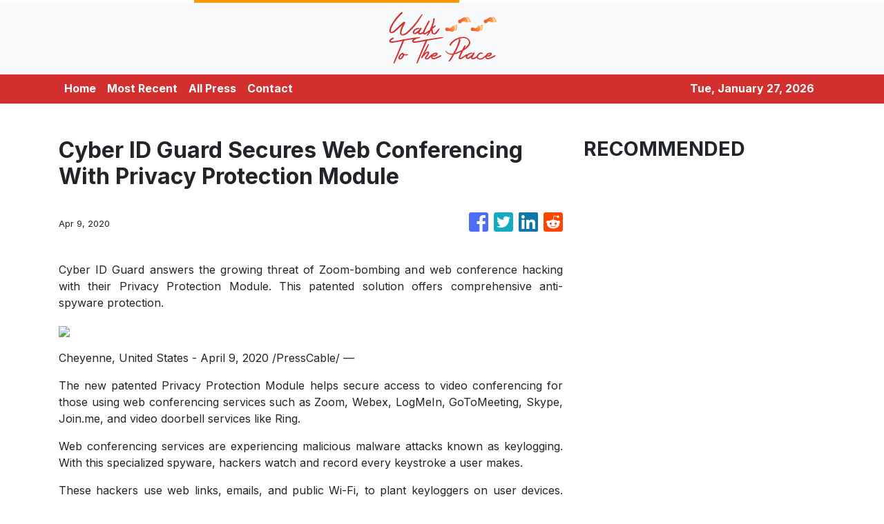

--- FILE ---
content_type: text/html; charset=utf-8
request_url: https://us-central1-vertical-news-network.cloudfunctions.net/get/fetch-include-rss
body_size: 26845
content:
[
  {
    "id": 58557392,
    "title": "A Bangkok dining guide from lunch to dinner",
    "summary": "From street food to upscale dining, the city offers something for every palate and craving     Bangkok has quickly become one of my favorite cities, so much so that I’ve returned twice in less than a year. Though its vibrant shopping scene keeps drawing me back, what I ultimately love about it is its […]\nThe post A Bangkok dining guide from lunch to dinner appeared first on Lifestyle.INQ.",
    "slug": "a-bangkok-dining-guide-from-lunch-to-dinner",
    "link": "https://lifestyle.inquirer.net/519327/a-bangkok-dining-guide-from-lunch-to-dinner/",
    "date_published": "2024-10-15T10:00:33.000Z",
    "images": "",
    "categories": "2828,199,782,3240,3249,3252,3254,3258,3259,3286,3296,3297,3299",
    "img_id": "0",
    "caption": "",
    "country": "Philippines",
    "source_type": "rss",
    "source": "Inquirer.net"
  },
  {
    "id": 58560352,
    "title": "Meet Myles O’Neal, Shaquille O’Neal’s stepson: the model, DJ and reality TV star took on the ex-LA Lakers star’s surname – now the duo are making waves in the music industry as the O’Neal Boyz",
    "summary": "The younger O’Neal is a multi-hyphenate who made his runway debut with Dolce & Gabbana before landing a Coach campaign and appearing on Basketball Wives; now he’s making music with his stepdad",
    "slug": "meet-myles-oneal-shaquille-oneals-stepson-the-model-dj-and-reality-tv-star-took-on-the-exla-lakers-stars-surname-now-the-duo-are-making-waves-in-the-music-industry-as-the-oneal-boyz",
    "link": "https://www.scmp.com/magazines/style/entertainment/article/3282419/meet-myles-oneal-shaquille-oneals-stepson-model-dj-and-reality-tv-star-took-ex-la-lakers-stars?utm_source=rss_feed",
    "date_published": "2024-10-15T10:00:15.000Z",
    "images": "https://cdn.i-scmp.com/sites/default/files/styles/1280x720/public/d8/images/canvas/2024/10/15/278e310a-1f78-4844-bf2f-48cbad158392_6b231105.jpg?itok=BS318zHm",
    "categories": "2828,199,782,3240,3249,3252,3254,3258,3259,3286,3296,3297,3299",
    "img_id": "0",
    "caption": "",
    "country": "Worldwide",
    "source_type": "rss",
    "source": "South China Morning Post"
  },
  {
    "id": 58560353,
    "title": "Meet Whitney Leavitt: The Secret Lives of Mormon Wives ‘villain’ is a full-time influencer who’s been involved in multiple controversies, from ‘soft swinging’ to promoting Bellesa adult toys",
    "summary": "The MomToker faced backlash in 2022 for a video of her dancing in hospital with her sick infant son; she’s now expecting her third child with husband Conner, who admitted to using Tinder while married.",
    "slug": "meet-whitney-leavitt-the-secret-lives-of-mormon-wives-villain-is-a-fulltime-influencer-whos-been-involved-in-multiple-controversies-from-soft-swinging-to-promoting-bellesa-adult-toys",
    "link": "https://www.scmp.com/magazines/style/entertainment/article/3282384/meet-whitney-leavitt-secret-lives-mormon-wives-villain-full-time-influencer-whos-been-involved?utm_source=rss_feed",
    "date_published": "2024-10-15T10:00:11.000Z",
    "images": "https://cdn.i-scmp.com/sites/default/files/styles/1280x720/public/d8/images/canvas/2024/10/15/2d055982-04ad-4a5f-8215-77b7211bb6cc_fb78d027.jpg?itok=zT2zHWbz",
    "categories": "2828,199,782,3240,3249,3252,3254,3258,3259,3286,3296,3297,3299",
    "img_id": "0",
    "caption": "",
    "country": "Worldwide",
    "source_type": "rss",
    "source": "South China Morning Post"
  },
  {
    "id": 58560354,
    "title": "Meet Noah Centineo’s mum Kellee Janel, who just got married: the spin and yoga instructor moved to LA for her son’s acting career … then he scored the lead in To All the Boys I’ve Loved Before",
    "summary": "Last month the former teen heartthrob and The Fosters alum walked his mother down the aisle on Italy’s Amalfi Coast – but what do we know about his biggest supporter over the years?",
    "slug": "meet-noah-centineos-mum-kellee-janel-who-just-got-married-the-spin-and-yoga-instructor-moved-to-la-for-her-sons-acting-career-then-he-scored-the-lead-in-to-all-the-boys-ive-loved-before",
    "link": "https://www.scmp.com/magazines/style/entertainment/article/3282266/meet-noah-centineos-mum-kellee-janel-who-just-got-married-spin-and-yoga-instructor-moved-la-her-sons?utm_source=rss_feed",
    "date_published": "2024-10-15T10:00:07.000Z",
    "images": "https://cdn.i-scmp.com/sites/default/files/styles/1280x720/public/d8/images/canvas/2024/10/15/29307336-475e-4f3f-9cc7-2419a89435a0_a7cf99c6.jpg?itok=MeSnfcnD",
    "categories": "2828,199,782,3240,3249,3252,3254,3258,3259,3286,3296,3297,3299",
    "img_id": "0",
    "caption": "",
    "country": "Worldwide",
    "source_type": "rss",
    "source": "South China Morning Post"
  },
  {
    "id": 58557393,
    "title": "How Finebone is saving the dying art form of fine bone china",
    "summary": "Finebone slightly reinvents one of the last bastions of fine bone china in the world to adapt to the demands of modern times Today, there are only around 30 factories and workshops around the world that produce fine bone china—that is, pottery and homeware made of bone ash. One of those factories, which serves and […]\nThe post How Finebone is saving the dying art form of fine bone china appeared first on Lifestyle.INQ.",
    "slug": "how-finebone-is-saving-the-dying-art-form-of-fine-bone-china",
    "link": "https://lifestyle.inquirer.net/519343/finebone-csm-philippines/",
    "date_published": "2024-10-15T10:00:00.000Z",
    "images": "",
    "categories": "2828,199,782,3240,3249,3252,3254,3258,3259,3286,3296,3297,3299",
    "img_id": "0",
    "caption": "",
    "country": "Philippines",
    "source_type": "rss",
    "source": "Inquirer.net"
  },
  {
    "id": 58557396,
    "title": "'Tadhana,\" 'Kathang Isip,\" other OPM hits among Spotify PH top songs for the past 10 years",
    "summary": "The Top Songs playlist on Spotify features 50 local and international songs that have remained relevant for Filipinos on the streaming platform for the past 10 years.",
    "slug": "tadhana-kathang-isip-other-opm-hits-among-spotify-ph-top-songs-for-the-past-10-years",
    "link": "https://www.gmanetwork.com/news/lifestyle/hobbiesandactivities/923800/tadhana-kathang-isip-other-opm-hits-among-spotify-ph-top-songs-for-the-past-10-years/story/",
    "date_published": "2024-10-15T09:53:58.000Z",
    "images": " <img width=\"auto\" height=\"150\" src=\"https://images.gmanews.tv/webpics/2024/10/Untitled_design_(17)_2024_10_15_17_52_49.jpg\"/> ",
    "categories": "2828,199,782,3240,3249,3252,3254,3258,3259,3286,3296,3297,3299",
    "img_id": "0",
    "caption": "",
    "country": "Philippines",
    "source_type": "rss",
    "source": "GMA Network"
  },
  {
    "id": 58557391,
    "title": "20 Travel Products From Target So Good, Even Light Packers Will Make Space For Them",
    "summary": "We support you and your zero checked bags EVER agenda.\n\n\nView Entire Post ›",
    "slug": "20-travel-products-from-target-so-good-even-light-packers-will-make-space-for-them",
    "link": "https://www.buzzfeed.com/gabriellermoss/target-travel-products-light-packers",
    "date_published": "2024-10-15T09:31:03.000Z",
    "images": "https://img.buzzfeed.com/buzzfeed-static/static/2024-10/1/15/campaign_images/8259ec0d90b8/20-travel-products-from-target-are-so-good-even-l-3-1292-1727796867-0_dblbig.jpg",
    "categories": "2828,199,782,3240,3249,3252,3254,3258,3259,3286,3296,3297,3299",
    "img_id": "0",
    "caption": "",
    "country": "Worldwide",
    "source_type": "rss",
    "source": "BuzzFeed"
  },
  {
    "id": 58557400,
    "title": "BINI reveals official lightstick for Blooms",
    "summary": "P-pop girl group BINI finally unveiled its official lightsticks for Blooms to purchase and use during performances.",
    "slug": "bini-reveals-official-lightstick-for-blooms",
    "link": "https://www.philstar.com/gadgets/2024/10/15/2392726/bini-reveals-official-lightstick-blooms",
    "date_published": "2024-10-15T09:22:00.000Z",
    "images": "",
    "categories": "2828,199,782,3240,3249,3252,3254,3258,3259,3286,3296,3297,3299",
    "img_id": "0",
    "caption": "",
    "country": "Philippines",
    "source_type": "rss",
    "source": "Philstar"
  },
  {
    "id": 58557397,
    "title": "BINI unveils official lightstick: Price, inclusions, selling dates",
    "summary": "BINI has unveiled its official lightstick for the upcoming Grand BINIverse concert!",
    "slug": "bini-unveils-official-lightstick-price-inclusions-selling-dates",
    "link": "https://www.gmanetwork.com/news/lifestyle/hobbiesandactivities/923795/bini-unveils-official-lightstick-price-inclusions-selling-dates/story/",
    "date_published": "2024-10-15T09:21:44.000Z",
    "images": " <img width=\"auto\" height=\"150\" src=\"https://images.gmanews.tv/webpics/2024/10/Screenshot_2024-10-15_at_17_2024_10_15_17_21_16.png\"/> ",
    "categories": "2828,199,782,3240,3249,3252,3254,3258,3259,3286,3296,3297,3299",
    "img_id": "0",
    "caption": "",
    "country": "Philippines",
    "source_type": "rss",
    "source": "GMA Network"
  },
  {
    "id": 58557394,
    "title": "Good energy only: How Human Design transformed Bianca Brandner’s approach to life",
    "summary": "Life coach Bianca Brandner shares how the personalized self-growth system of Human Design enhances her energy and brings positivity to her work, motherhood, and life   Bianca Brandner is not into astrology. At least, not in the traditional sense.  “I don’t know what my moon rising is. I don’t really know what rising signs are,” […]\nThe post Good energy only: How Human Design transformed Bianca Brandner’s approach to life appeared first on Lifestyle.INQ.",
    "slug": "good-energy-only-how-human-design-transformed-bianca-brandners-approach-to-life",
    "link": "https://lifestyle.inquirer.net/519495/how-human-design-transformed-bianca-brandners-approach-to-life/",
    "date_published": "2024-10-15T09:18:31.000Z",
    "images": "",
    "categories": "2828,199,782,3240,3249,3252,3254,3258,3259,3286,3296,3297,3299",
    "img_id": "0",
    "caption": "",
    "country": "Philippines",
    "source_type": "rss",
    "source": "Inquirer.net"
  },
  {
    "id": 58560347,
    "title": "Disney+ K-drama Jeongnyeon: The Star Is Born – Kim Tae-ri in evocative period music drama",
    "summary": "Kim Tae-ri stars as talented young singer Yoon Jeong-nyeon whose mother (Moon So-ri) tries to stop her singing, in this Disney+ period drama.",
    "slug": "disney-kdrama-jeongnyeon-the-star-is-born-kim-taeri-in-evocative-period-music-drama",
    "link": "https://www.scmp.com/lifestyle/k-pop/k-drama/article/3282381/disney-k-drama-jeongnyeon-star-born-kim-tae-ri-evocative-period-music-drama?utm_source=rss_feed",
    "date_published": "2024-10-15T09:15:08.000Z",
    "images": "https://cdn.i-scmp.com/sites/default/files/styles/1280x720/public/d8/images/canvas/2024/10/15/9322bef5-a893-4282-92a7-91825292676e_6c705b48.jpg?itok=r1higmLi",
    "categories": "2828,199,782,3240,3249,3252,3254,3258,3259,3286,3296,3297,3299",
    "img_id": "0",
    "caption": "",
    "country": "Worldwide",
    "source_type": "rss",
    "source": "South China Morning Post"
  },
  {
    "id": 58557388,
    "title": "3 Day Trips From Nashville",
    "summary": "Fall is the perfect time to take excursions from bustling Music City into the surrounding countryside, where a variety of natural and cultural adventures await.",
    "slug": "3-day-trips-from-nashville",
    "link": "https://www.nytimes.com/2024/10/15/travel/day-trips-from-nashville.html",
    "date_published": "2024-10-15T09:01:45.000Z",
    "images": "",
    "categories": "2828,199,782,3240,3249,3252,3254,3258,3259,3286,3296,3297,3299",
    "img_id": "0",
    "caption": "",
    "country": "Worldwide",
    "source_type": "rss",
    "source": "New York TImes"
  },
  {
    "id": 58557395,
    "title": "When rest becomes a chore: A twentysomething woman’s burned-out diary",
    "summary": "As a woman in her early 20s, I always feel like an impostor, be it in my achievements or the well-deserved rewards that come after them     College life changed me in more ways than one. I became time-smitten, always rushing through deadlines, meticulously planning every hour of the day. Like a race, I […]\nThe post When rest becomes a chore: A twentysomething woman’s burned-out diary appeared first on Lifestyle.INQ.",
    "slug": "when-rest-becomes-a-chore-a-twentysomething-womans-burnedout-diary",
    "link": "https://lifestyle.inquirer.net/519346/when-rest-becomes-a-chore-a-twenty-something-womans-burned-out-diary/",
    "date_published": "2024-10-15T09:00:18.000Z",
    "images": "",
    "categories": "2828,199,782,3240,3249,3252,3254,3258,3259,3286,3296,3297,3299",
    "img_id": "0",
    "caption": "",
    "country": "Philippines",
    "source_type": "rss",
    "source": "Inquirer.net"
  },
  {
    "id": 58557401,
    "title": "Go Hotels Timog celebrates 7th anniversary",
    "summary": "Following its remarkable seventh-anniversary celebration, Go Hotels Timog, managed by Roxaco Asia Hospitality Corporation, reflects on the success of its milestone event held on October 13.",
    "slug": "go-hotels-timog-celebrates-7th-anniversary",
    "link": "https://www.philstar.com/on-the-radar/2024/10/15/2392718/go-hotels-timog-celebrates-7th-anniversary",
    "date_published": "2024-10-15T09:00:00.000Z",
    "images": "",
    "categories": "2828,199,782,3240,3249,3252,3254,3258,3259,3286,3296,3297,3299",
    "img_id": "0",
    "caption": "",
    "country": "Philippines",
    "source_type": "rss",
    "source": "Philstar"
  },
  {
    "id": 58557398,
    "title": "PH\"s Raven Doctor among leading candidates in Miss Eco Teen 2024\"s Miss Popular voting",
    "summary": "Philippine bet Raven Doctor is currently among the leading candidates in Miss Eco Teen 2024\"s Miss Popular voting. The winner of the voting will get a spot in the Top 10 of the international pageant.",
    "slug": "phs-raven-doctor-among-leading-candidates-in-miss-eco-teen-2024s-miss-popular-voting",
    "link": "https://www.gmanetwork.com/news/lifestyle/content/923785/ph-s-raven-doctor-among-leading-candidates-in-miss-eco-teen-2024-s-miss-popular-voting/story/",
    "date_published": "2024-10-15T08:43:26.000Z",
    "images": " <img width=\"auto\" height=\"150\" src=\"https://images.gmanews.tv/webpics/2024/08/miss-eco-teen-2_2024_08_03_14_06_27.jpg\"/> ",
    "categories": "2828,199,782,3240,3249,3252,3254,3258,3259,3286,3296,3297,3299",
    "img_id": "0",
    "caption": "",
    "country": "Philippines",
    "source_type": "rss",
    "source": "GMA Network"
  },
  {
    "id": 58557402,
    "title": "Nadine Lustre sole woman in Rajo Laurel's menswear show",
    "summary": "Actress-singer Nadine Lustre was the sole woman that walked the runway for Rajo Laurel as the designer launched his menswear collection.",
    "slug": "nadine-lustre-sole-woman-in-rajo-laurels-menswear-show",
    "link": "https://www.philstar.com/fashion-and-beauty/2024/10/15/2392710/nadine-lustre-sole-woman-rajo-laurels-menswear-show",
    "date_published": "2024-10-15T08:35:00.000Z",
    "images": "",
    "categories": "2828,199,782,3240,3249,3252,3254,3258,3259,3286,3296,3297,3299",
    "img_id": "0",
    "caption": "",
    "country": "Philippines",
    "source_type": "rss",
    "source": "Philstar"
  },
  {
    "id": 58337970,
    "title": "3 Las Vegas Experiences That Deserve Way More Attention, And 3 That Can't Get Much More Overrated",
    "summary": "Some of these places deserve wayyyyyy more attention. Others, I definitely could have passed on.\n\n\nView Entire Post ›",
    "slug": "3-las-vegas-experiences-that-deserve-way-more-attention-and-3-that-cant-get-much-more-overrated",
    "link": "https://www.buzzfeed.com/chelseastewart/las-vegas-underrated-overrated-attractions",
    "date_published": "2024-10-15T08:25:06.000Z",
    "images": "https://img.buzzfeed.com/buzzfeed-static/static/2024-10/4/21/tmp/b0a9aebe5df0/tmp-name-2-711-1728075843-6_dblbig.jpg",
    "categories": "2828,199,782,3240,3249,3252,3254,3258,3259,3286,3296,3297,3299",
    "img_id": "0",
    "caption": "",
    "country": "Worldwide",
    "source_type": "rss",
    "source": "BuzzFeed"
  },
  {
    "id": 58560348,
    "title": "Salzburg’s Mozart trail, from composer’s birthplace to his family home and favourite cafe",
    "summary": "Stroll around Austria’s fourth largest city and take in the places where Mozart was born, lived, and composed and conducted music.",
    "slug": "salzburgs-mozart-trail-from-composers-birthplace-to-his-family-home-and-favourite-cafe",
    "link": "https://www.scmp.com/lifestyle/travel-leisure/article/3282293/salzburgs-mozart-trail-composers-birthplace-his-family-home-and-favourite-cafe?utm_source=rss_feed",
    "date_published": "2024-10-15T08:15:07.000Z",
    "images": "https://cdn.i-scmp.com/sites/default/files/styles/1280x720/public/d8/images/canvas/2024/10/14/bb7aae73-7a87-4414-9980-c20df48e699b_770ce3ca.jpg?itok=k0LuWGfG",
    "categories": "2828,199,782,3240,3249,3252,3254,3258,3259,3286,3296,3297,3299",
    "img_id": "0",
    "caption": "",
    "country": "Worldwide",
    "source_type": "rss",
    "source": "South China Morning Post"
  },
  {
    "id": 58557403,
    "title": "Tom Holland releasing non-alcoholic beer",
    "summary": "\"Spider-Man\" actor Tom Holland is the latest celebrity to enter the beverage industry as he launches his non-alcoholic beer company Bero.",
    "slug": "tom-holland-releasing-nonalcoholic-beer",
    "link": "https://www.philstar.com/food-and-leisure/2024/10/15/2392717/tom-holland-releasing-non-alcoholic-beer",
    "date_published": "2024-10-15T08:15:00.000Z",
    "images": "",
    "categories": "2828,199,782,3240,3249,3252,3254,3258,3259,3286,3296,3297,3299",
    "img_id": "0",
    "caption": "",
    "country": "Philippines",
    "source_type": "rss",
    "source": "Philstar"
  },
  {
    "id": 58557404,
    "title": "Creative expands audio products in the Philippines",
    "summary": "Creative Technology expanded its lineup of audio products in the Philippines.",
    "slug": "creative-expands-audio-products-in-the-philippines",
    "link": "https://www.philstar.com/gadgets/2024/10/15/2391543/creative-expands-audio-products-philippines",
    "date_published": "2024-10-15T08:09:00.000Z",
    "images": "",
    "categories": "2828,199,782,3240,3249,3252,3254,3258,3259,3286,3296,3297,3299",
    "img_id": "0",
    "caption": "",
    "country": "Philippines",
    "source_type": "rss",
    "source": "Philstar"
  },
  {
    "id": 58557399,
    "title": "Max to launch in the Philippines this November",
    "summary": "Warner Bros. Discovery on Tuesday announced that Max is launching in the Philippines on November 19.",
    "slug": "max-to-launch-in-the-philippines-this-november",
    "link": "https://www.gmanetwork.com/news/lifestyle/hobbiesandactivities/923765/max-to-launch-in-the-philippines-this-november/story/",
    "date_published": "2024-10-15T08:02:07.000Z",
    "images": " <img width=\"auto\" height=\"150\" src=\"https://images.gmanews.tv/webpics/2024/10/hbo-max_2024_10_15_14_46_04.jpg\"/> ",
    "categories": "2828,199,782,3240,3249,3252,3254,3258,3259,3286,3296,3297,3299",
    "img_id": "0",
    "caption": "",
    "country": "Philippines",
    "source_type": "rss",
    "source": "GMA Network"
  },
  {
    "id": 58557405,
    "title": "'Encanto' making Philippine 'Disney On Ice' debut",
    "summary": "The return of ice skating concert \"Disney On Ice\" to the Philippines this year will see characters from the 2021 film \"Encanto\" appearing for the first time.",
    "slug": "encanto-making-philippine-disney-on-ice-debut",
    "link": "https://www.philstar.com/entertainment/2024/10/15/2392714/encanto-making-philippine-disney-ice-debut",
    "date_published": "2024-10-15T08:00:00.000Z",
    "images": "",
    "categories": "2828,199,782,3240,3249,3252,3254,3258,3259,3286,3296,3297,3299",
    "img_id": "0",
    "caption": "",
    "country": "Philippines",
    "source_type": "rss",
    "source": "Philstar"
  },
  {
    "id": 58548000,
    "title": "It's not the pizza, say dermatologists. What really causes acne breakouts",
    "summary": "As common as acne is, experts say there are some popular misconceptions about its causes. Research suggests diet and poor hygiene are not the clear culprits, but rather a multitude of factors are at play, including genetics, hormonal changes — and stress.",
    "slug": "its-not-the-pizza-say-dermatologists-what-really-causes-acne-breakouts",
    "link": "https://www.cbc.ca/radio/whitecoat/acne-causes-1.7348839?cmp=rss",
    "date_published": "2024-10-15T08:00:00.000Z",
    "images": "https://i.cbc.ca/1.3830123.1728589961!/fileImage/httpImage/image.jpg_gen/derivatives/16x9_620/decoding-acne.jpg",
    "categories": "2828,199,782,3240,3249,3252,3254,3258,3259,3286,3296,3297,3299",
    "img_id": "0",
    "caption": "",
    "country": "Worldwide",
    "source_type": "rss",
    "source": "CBC"
  },
  {
    "id": 58547999,
    "title": "This Guelph, Ont., couple is looking for a surrogate via social media after frustrating search",
    "summary": "For Stephanie Craig and Mike Murphy, trying to grow their family has been difficult. Craig had a miscarriage in 2018 at 24 weeks and they tried IVF. Since then, the Guelph, Ont., couple have been looking for a surrogate, including now through social media.",
    "slug": "this-guelph-ont-couple-is-looking-for-a-surrogate-via-social-media-after-frustrating-search",
    "link": "https://www.cbc.ca/news/canada/kitchener-waterloo/guelph-couple-surrogacy-social-media-1.7350230?cmp=rss",
    "date_published": "2024-10-15T08:00:00.000Z",
    "images": "https://i.cbc.ca/1.7350388.1728669282!/fileImage/httpImage/image.jpeg_gen/derivatives/16x9_620/intended-parents.jpeg",
    "categories": "2828,199,782,3240,3249,3252,3254,3258,3259,3286,3296,3297,3299",
    "img_id": "0",
    "caption": "",
    "country": "Worldwide",
    "source_type": "rss",
    "source": "CBC"
  },
  {
    "id": 58544383,
    "title": "Museum and Galleries Month: Go exhibit hopping at these 5 university museums this October",
    "summary": "This Museum and Galleries Month, go exhibit hopping at these five university museums, most of which offer free admission on select days this October.",
    "slug": "museum-and-galleries-month-go-exhibit-hopping-at-these-5-university-museums-this-october",
    "link": "https://www.gmanetwork.com/news/lifestyle/artandculture/923739/museum-and-galleries-month-go-exhibit-hopping-at-these-5-university-museums-this-october/story/",
    "date_published": "2024-10-15T07:58:34.000Z",
    "images": " <img width=\"auto\" height=\"150\" src=\"https://images.gmanews.tv/webpics/2024/10/5_university_museums_to_visit_this_October_2024_10_15_15_44_56.jpg\"/> ",
    "categories": "2828,199,782,3240,3249,3252,3254,3258,3259,3286,3296,3297,3299",
    "img_id": "0",
    "caption": "",
    "country": "Philippines",
    "source_type": "rss",
    "source": "GMA Network"
  },
  {
    "id": 58562042,
    "title": "Bản Giốc (Việt Nam) - Detian (China) Waterfall site officially opened",
    "summary": "The Bản Giốc (Việt Nam) – Detian (China) Waterfall site was officially declared open by representatives from both Việt Nam and China.",
    "slug": "ban-gioc-viet-nam-detian-china-waterfall-site-officially-opened",
    "link": "https://vietnamnews.vn/life-style/1664962/ban-gioc-viet-nam-detian-china-waterfall-site-officially-opened.html",
    "date_published": "2024-10-15T07:53:33.000Z",
    "images": "https://image.vietnamnews.vn/uploadvnnews/MediaUpload/Medium/2024/10/15/10202415153142_BANGI.jpg",
    "categories": "2828,199,782,3240,3249,3252,3254,3258,3259,3286,3296,3297,3299",
    "img_id": "0",
    "caption": "",
    "country": "Vietnam",
    "source_type": "rss",
    "source": "VietnamNews"
  },
  {
    "id": 58544384,
    "title": "Gary V surprises son Paolo with a motorbike on 40th birthday",
    "summary": "Gary Valenciano surprised his eldest son Paolo with a motorbike on his 40th birthday.",
    "slug": "gary-v-surprises-son-paolo-with-a-motorbike-on-40th-birthday",
    "link": "https://www.gmanetwork.com/news/lifestyle/familyandrelationships/923775/gary-v-surprises-son-paolo-with-a-motorbike-on-40th-birthday/story/",
    "date_published": "2024-10-15T07:50:50.000Z",
    "images": " <img width=\"auto\" height=\"150\" src=\"https://images.gmanews.tv/webpics/2024/10/3_-_composite(6)_2024_10_15_15_44_17.jpg\"/> ",
    "categories": "2828,199,782,3240,3249,3252,3254,3258,3259,3286,3296,3297,3299",
    "img_id": "0",
    "caption": "",
    "country": "Philippines",
    "source_type": "rss",
    "source": "GMA Network"
  },
  {
    "id": 58544385,
    "title": "CFO, UFilKor sign agreement on cultural immersion initiative ",
    "summary": "The Commission on Filipinos Overseas (CFO) and the United Filipinos in Korea (UFilKor) on Monday signed a memorandum of agreement to encourage cultural and heritage immersion for Filipino-Korean youth.",
    "slug": "cfo-ufilkor-sign-agreement-on-cultural-immersion-initiative-",
    "link": "https://www.gmanetwork.com/news/lifestyle/artandculture/923774/cfo-ufilkor-sign-agreement-on-cultural-immersion-initiative/story/",
    "date_published": "2024-10-15T07:43:49.000Z",
    "images": " <img width=\"auto\" height=\"150\" src=\"https://images.gmanews.tv/webpics/2024/10/CFO_UfilKor_sign_MOA_2024_10_15_15_39_44.jpg\"/> ",
    "categories": "2828,199,782,3240,3249,3252,3254,3258,3259,3286,3296,3297,3299",
    "img_id": "0",
    "caption": "",
    "country": "Philippines",
    "source_type": "rss",
    "source": "GMA Network"
  },
  {
    "id": 58557406,
    "title": "Donny Pangilinan makes runway debut, serves as muse for Rajo Laurel at BYS Fashion Week 2024",
    "summary": "Actor Donny Pangilinan made his fashion runway debut at the recent BYS Fashion Week 2024, modeling for designer Rajo Laurel.",
    "slug": "donny-pangilinan-makes-runway-debut-serves-as-muse-for-rajo-laurel-at-bys-fashion-week-2024",
    "link": "https://www.philstar.com/fashion-and-beauty/2024/10/15/2392709/donny-pangilinan-makes-runway-debut-serves-muse-rajo-laurel-bys-fashion-week-2024",
    "date_published": "2024-10-15T07:43:00.000Z",
    "images": "",
    "categories": "2828,199,782,3240,3249,3252,3254,3258,3259,3286,3296,3297,3299",
    "img_id": "0",
    "caption": "",
    "country": "Philippines",
    "source_type": "rss",
    "source": "Philstar"
  },
  {
    "id": 58544386,
    "title": "Sarah Lahbati is full of 'purpose and joy' as she celebrates 31st birthday",
    "summary": "Sarah Lahbati has welcomed 31 with a deep sense of \"contentment.\"",
    "slug": "sarah-lahbati-is-full-of-purpose-and-joy-as-she-celebrates-31st-birthday",
    "link": "https://www.gmanetwork.com/news/lifestyle/familyandrelationships/923770/sarah-lahbati-is-full-of-purpose-and-joy-as-she-celebrates-31st-birthday/story/",
    "date_published": "2024-10-15T07:28:53.000Z",
    "images": " <img width=\"auto\" height=\"150\" src=\"https://images.gmanews.tv/webpics/2024/10/2_-_composite(38)_2024_10_15_15_26_25.jpg\"/> ",
    "categories": "2828,199,782,3240,3249,3252,3254,3258,3259,3286,3296,3297,3299",
    "img_id": "0",
    "caption": "",
    "country": "Philippines",
    "source_type": "rss",
    "source": "GMA Network"
  },
  {
    "id": 58557407,
    "title": "Bridging the Action-Awareness Gap: Trip.com Group’s 2024 Sustainable Travel Consumer Report Insights",
    "summary": "Trip.com Group, a leading global travel service provider, reveals that while sustainability awareness is rising among travellers, there remains a gap between awareness and action. This is one of the key insights from the Sustainable Travel Consumer Report 2024 that the Group released today.",
    "slug": "bridging-the-actionawareness-gap-tripcom-groups-2024-sustainable-travel-consumer-report-insights",
    "link": "https://www.breakingtravelnews.com/news/article/bridging-the-action-awareness-gap-trip.com-groups-2024-sustainable-travel-c/",
    "date_published": "2024-10-15T07:03:46.000Z",
    "images": "https://www.breakingtravelnews.com/images/sized/images/uploads/operator/Image-600x315.jpg",
    "categories": "2828,199,782,3240,3249,3252,3254,3258,3259,3286,3296,3297,3299",
    "img_id": "0",
    "caption": "",
    "country": "Worldwide",
    "source_type": "rss",
    "source": "Breaking Travel News"
  },
  {
    "id": 58544389,
    "title": "Animals in space remembered at Seattle exhibit",
    "summary": "A small but poignant exhibition in Museum of Flight is dedicated to the first animals in space, providing trivia and archival photos of the first Earth species to reach space before humans did.",
    "slug": "animals-in-space-remembered-at-seattle-exhibit",
    "link": "https://www.philstar.com/pet-life/2024/10/15/2392716/animals-space-remembered-seattle-exhibit",
    "date_published": "2024-10-15T07:02:00.000Z",
    "images": "",
    "categories": "2828,199,782,3240,3249,3252,3254,3258,3259,3286,3296,3297,3299",
    "img_id": "0",
    "caption": "",
    "country": "Philippines",
    "source_type": "rss",
    "source": "Philstar"
  },
  {
    "id": 58557408,
    "title": "Four Seasons and Lucid Team Up to Offer Guests Sustainable Driving Experiences",
    "summary": "Global luxury hospitality leader Four Seasons and Lucid Group, Inc., maker of the world’s most advanced electric vehicles, announce a new partnership grounded in a shared vision of an exceptional, sustainable lifestyle. The collaboration underscores both companies’ commitment to environmental stewardship and responds to a growing guest desire for added flexibility and unique, eco-friendly experiences during their stay.",
    "slug": "four-seasons-and-lucid-team-up-to-offer-guests-sustainable-driving-experiences",
    "link": "https://www.breakingtravelnews.com/news/article/four-seasons-and-lucid-team-up-to-offer-guests-sustainable-driving-experien/",
    "date_published": "2024-10-15T07:00:49.000Z",
    "images": "https://www.breakingtravelnews.com/images/sized/images/uploads/hotel/Four_Seasons_and_Lucid_Team_Up-600x315.jpg",
    "categories": "2828,199,782,3240,3249,3252,3254,3258,3259,3286,3296,3297,3299",
    "img_id": "0",
    "caption": "",
    "country": "Worldwide",
    "source_type": "rss",
    "source": "Breaking Travel News"
  },
  {
    "id": 58544390,
    "title": "Gawad Madiskarte 2024 honors mompreneurs with most innovative, sustainable businesses",
    "summary": "Gawad Madiskarte 2024 is set for October 19 at Seda Hotel in BGC. It will award mompreneurs in three categories: Diskarteng Angat, Diskarteng Eco-friendly and Diskarteng May Puso in start-up and scale-up divisions.",
    "slug": "gawad-madiskarte-2024-honors-mompreneurs-with-most-innovative-sustainable-businesses",
    "link": "https://www.philstar.com/on-the-radar/2024/10/15/2392713/gawad-madiskarte-2024-honors-mompreneurs-most-innovative-sustainable-businesses",
    "date_published": "2024-10-15T07:00:00.000Z",
    "images": "",
    "categories": "2828,199,782,3240,3249,3252,3254,3258,3259,3286,3296,3297,3299",
    "img_id": "0",
    "caption": "",
    "country": "Philippines",
    "source_type": "rss",
    "source": "Philstar"
  },
  {
    "id": 58557409,
    "title": "Unveiling the Neolithic: Türkiye Hosts Groundbreaking Global Congress",
    "summary": "From 4th -8th November , 2024, the Southeastern Anatolian city of Şanlıurfa, home to the globally significant Neolithic sites of Göbeklitepe and Karahantepe, will host the World Neolithic Congress, the first of its kind. Organised under the auspices of the Ministry of Culture and Tourism and the Türkiye Tourism Promotion and Development Agency (TGA), this pioneering event will bring together approximately 1,000 scholars from 64 countries and 487 institutions to advance research and understanding of Neolithic cultures worldwide.",
    "slug": "unveiling-the-neolithic-turkiye-hosts-groundbreaking-global-congress",
    "link": "https://www.breakingtravelnews.com/news/article/unveiling-the-neolithic-tuerkiye-hosts-groundbreaking-global-congress/",
    "date_published": "2024-10-15T06:53:40.000Z",
    "images": "https://www.breakingtravelnews.com/images/sized/images/uploads/tourism/Screenshot_2024-10-15_at_07.54.24-600x315.png",
    "categories": "2828,199,782,3240,3249,3252,3254,3258,3259,3286,3296,3297,3299",
    "img_id": "0",
    "caption": "",
    "country": "Worldwide",
    "source_type": "rss",
    "source": "Breaking Travel News"
  },
  {
    "id": 58557410,
    "title": "Sardinia Beyond Summer",
    "summary": "As autumn takes hold across Europe, Chia Laguna Resort, Sardinia welcomes guests seeking warm temperatures and activity filled days. Following an outstanding season marked by double-digit growth in occupancy rates, the resort welcomes all types of traveller to three distinct properties - Conrad Chia Laguna Sardinia, Baia di Chia Resort Sardinia - Curio Collection by Hilton, and Hotel Village",
    "slug": "sardinia-beyond-summer",
    "link": "https://www.breakingtravelnews.com/news/article/sardinia-beyond-summer/",
    "date_published": "2024-10-15T06:51:17.000Z",
    "images": "https://www.breakingtravelnews.com/images/sized/images/uploads/hotel/2870036_num1650244_585x585-600x315.jpg",
    "categories": "2828,199,782,3240,3249,3252,3254,3258,3259,3286,3296,3297,3299",
    "img_id": "0",
    "caption": "",
    "country": "Worldwide",
    "source_type": "rss",
    "source": "Breaking Travel News"
  },
  {
    "id": 58557411,
    "title": "Innsbruck Winter Safari - Five Unique Experiences in the Capital of the Alps",
    "summary": "A far cry from the traditional African safari and catching sight of the ‘Big Five’ – Austria’s ‘Capital of the Alps’ offers instead five unique experiences for winter wanderers.\n\nFrom skiing under the stars or travelling through time at a Victorian Christmas market, to a magnificent carnival event that is only held every five years, the Innsbruck region is a hidden jewel, just waiting to be discovered.",
    "slug": "innsbruck-winter-safari-five-unique-experiences-in-the-capital-of-the-alps",
    "link": "https://www.breakingtravelnews.com/news/article/innsbruck-winter-safari-five-unique-experiences-in-the-capital-of-the-alps/",
    "date_published": "2024-10-15T06:49:33.000Z",
    "images": "https://www.breakingtravelnews.com/images/sized/images/uploads/news-events/2870038_num1650246_585x585-600x315.jpg",
    "categories": "2828,199,782,3240,3249,3252,3254,3258,3259,3286,3296,3297,3299",
    "img_id": "0",
    "caption": "",
    "country": "Worldwide",
    "source_type": "rss",
    "source": "Breaking Travel News"
  },
  {
    "id": 58557412,
    "title": "The Gambia Experience Celebrates First Flight With a Vibrant Cultural Welcome",
    "summary": "The Gambia Experience celebrated its first flight of the season departing from Gatwick to Banjul on Friday, (11th Oct) marking over 35 years of winter sun holidays to The Gambia. Upon arrival at Banjul International Airport, passengers were warmly welcomed by The Gambia Experience resort team and British High Commissioner to The Gambia, Harriet King before being treated to a vibrant and welcoming reception from a local dance troupe, The Jola Cultural Group. Their energetic drumbeats and colourful costumes set the tone for a memorable holiday, providing an authentic, immersive experience, and first taste of the rich cultural traditions that make the destination so special.",
    "slug": "the-gambia-experience-celebrates-first-flight-with-a-vibrant-cultural-welcome",
    "link": "https://www.breakingtravelnews.com/news/article/the-gambia-experience-celebrates-first-flight-with-a-vibrant-cultural-welco/",
    "date_published": "2024-10-15T06:46:53.000Z",
    "images": "https://www.breakingtravelnews.com/images/sized/images/uploads/airline/2870070_num1650304_585x585-600x315.jpg",
    "categories": "2828,199,782,3240,3249,3252,3254,3258,3259,3286,3296,3297,3299",
    "img_id": "0",
    "caption": "",
    "country": "Worldwide",
    "source_type": "rss",
    "source": "Breaking Travel News"
  },
  {
    "id": 58544381,
    "title": "I'm a two-Michelin-star chef - and this is why British food is the BEST in the world. Do YOU agree?",
    "summary": "The vote of confidence comes from Jeremy Chan, head chef at restaurant Ikoyi in London and who's created the new first-class menu for Eurostar.",
    "slug": "im-a-twomichelinstar-chef-and-this-is-why-british-food-is-the-best-in-the-world-do-you-agree",
    "link": "https://www.dailymail.co.uk/travel/article-13960703/Jeremy-chan-british-food-chef-eurostar-new-menu.html?ns_mchannel=rss&ns_campaign=1490&ito=1490",
    "date_published": "2024-10-15T06:44:04.000Z",
    "images": "https://i.dailymail.co.uk/1s/2024/10/15/07/90858911-0-image-a-4_1728972798222.jpg",
    "categories": "2828,199,782,3240,3249,3252,3254,3258,3259,3286,3296,3297,3299",
    "img_id": "0",
    "caption": "",
    "country": "Worldwide",
    "source_type": "rss",
    "source": "Daily Mail"
  },
  {
    "id": 58544392,
    "title": "Stay22 Expands Partnership With Booking.com",
    "summary": "Stay22, the travel tech company that offers affiliate revenue generation opportunities for travel content creators, has announced the integration of Booking.com���s wide range of products. This partnership will offer Stay 22’s network of over 2,700 global content creators the opportunity to generate revenue from every element of the travel experience in one place, including accommodations, flights, car rentals, and attractions, within their platforms.",
    "slug": "stay22-expands-partnership-with-bookingcom",
    "link": "https://www.breakingtravelnews.com/news/article/stay22-expands-partnership-with-booking.com/",
    "date_published": "2024-10-15T06:38:05.000Z",
    "images": "https://www.breakingtravelnews.com/images/sized/images/uploads/technology/AdobeStock_592979646-600x315.jpeg",
    "categories": "2828,199,782,3240,3249,3252,3254,3258,3259,3286,3296,3297,3299",
    "img_id": "0",
    "caption": "",
    "country": "Worldwide",
    "source_type": "rss",
    "source": "Breaking Travel News"
  },
  {
    "id": 58544387,
    "title": "CJ Opiaza eyes Top 20 spot in Miss Grand International 2024 Best in Swimsuit",
    "summary": "The voting for Miss Grand International 2024 Top 20 Best in Swimsuit is on!",
    "slug": "cj-opiaza-eyes-top-20-spot-in-miss-grand-international-2024-best-in-swimsuit",
    "link": "https://www.gmanetwork.com/news/lifestyle/artandculture/923759/cj-opiaza-eyes-top-20-spot-in-miss-grand-international-2024-best-in-swimsuit/story/",
    "date_published": "2024-10-15T06:32:27.000Z",
    "images": " <img width=\"auto\" height=\"150\" src=\"https://images.gmanews.tv/webpics/2024/10/Screenshot_2024-10-15_at_14_2024_10_15_14_31_50.png\"/> ",
    "categories": "2828,199,782,3240,3249,3252,3254,3258,3259,3286,3296,3297,3299",
    "img_id": "0",
    "caption": "",
    "country": "Philippines",
    "source_type": "rss",
    "source": "GMA Network"
  },
  {
    "id": 58122934,
    "title": "If You Refuse To Check Any Bags While Traveling, You Need These 27 Carry-On Essentials",
    "summary": "Genius packing hacks, like a shirt that can be worn six ways, solid shampoo bars, and more.\n\n\nView Entire Post ›",
    "slug": "if-you-refuse-to-check-any-bags-while-traveling-you-need-these-27-carryon-essentials",
    "link": "https://www.buzzfeed.com/cierracowan/carry-on-travel-essentials",
    "date_published": "2024-10-15T06:25:09.000Z",
    "images": "https://img.buzzfeed.com/buzzfeed-static/static/2024-09/26/13/tmp/7ba6cb065013/tmp-name-3-561-1727357567-0_dblbig.jpg",
    "categories": "2828,199,782,3240,3249,3252,3254,3258,3259,3286,3296,3297,3299",
    "img_id": "0",
    "caption": "",
    "country": "Worldwide",
    "source_type": "rss",
    "source": "BuzzFeed"
  },
  {
    "id": 58544388,
    "title": "Mimiyuuuh hikes in skirt, chic boots in Iceland: 'Hindi ako nagbabasa ng itinerary'",
    "summary": "Mimiyuuuh is a chic and high-fashion girlie, through and through -- even while hiking in Iceland!",
    "slug": "mimiyuuuh-hikes-in-skirt-chic-boots-in-iceland-hindi-ako-nagbabasa-ng-itinerary",
    "link": "https://www.gmanetwork.com/news/lifestyle/travel/923757/mimiyuuuh-hikes-in-skirt-chic-boots-in-iceland-hindi-ako-nagbabasa-ng-itinerary/story/",
    "date_published": "2024-10-15T06:13:24.000Z",
    "images": " <img width=\"auto\" height=\"150\" src=\"https://images.gmanews.tv/webpics/2024/10/2_-_composite(37)_2024_10_15_14_10_07.jpg\"/> ",
    "categories": "2828,199,782,3240,3249,3252,3254,3258,3259,3286,3296,3297,3299",
    "img_id": "0",
    "caption": "",
    "country": "Philippines",
    "source_type": "rss",
    "source": "GMA Network"
  },
  {
    "id": 58544382,
    "title": "From velvet balls to miniature belens: Here are 9 Christmas decor stores for each unique shopper",
    "summary": "With Christmas just around the corner, Filipinos don’t have to fly to the North Pole to buy the finest festive decorations     It’s the most wonderful time of the year again as various stores and markets in the Philippines swiftly turn into Santa’s gift shops with the start of the -ber (brr!) months.  With […]\nThe post From velvet balls to miniature belens: Here are 9 Christmas decor stores for each unique shopper appeared first on Lifestyle.INQ.",
    "slug": "from-velvet-balls-to-miniature-belens-here-are-9-christmas-decor-stores-for-each-unique-shopper",
    "link": "https://lifestyle.inquirer.net/519337/from-velvet-balls-to-miniature-belens-here-are-9-christmas-decor-stores-for-each-unique-shopper/",
    "date_published": "2024-10-15T06:07:16.000Z",
    "images": "",
    "categories": "2828,199,782,3240,3249,3252,3254,3258,3259,3286,3296,3297,3299",
    "img_id": "0",
    "caption": "",
    "country": "Philippines",
    "source_type": "rss",
    "source": "Inquirer.net"
  },
  {
    "id": 58532298,
    "title": "'Wicked' tickets go on sale",
    "summary": "\"Wicked,\" the first chapter of a two-part magical adventure is set to make its way to the big screen on November 20, but fans can buy their tickets starting Tuesday, October 15.",
    "slug": "wicked-tickets-go-on-sale",
    "link": "https://www.gmanetwork.com/news/lifestyle/hobbiesandactivities/923752/wicked-tickets-go-on-sale/story/",
    "date_published": "2024-10-15T05:49:27.000Z",
    "images": " <img width=\"auto\" height=\"150\" src=\"https://images.gmanews.tv/webpics/2024/10/wicked_2024_10_15_13_23_16.jpg\"/> ",
    "categories": "2828,199,782,3240,3249,3252,3254,3258,3259,3286,3296,3297,3299",
    "img_id": "0",
    "caption": "",
    "country": "Philippines",
    "source_type": "rss",
    "source": "GMA Network"
  },
  {
    "id": 58535114,
    "title": "Octopus farming is cruel and governments must stop funding it, farm reform campaigners say",
    "summary": "Octopuses are intelligent, solitary creatures, and governments must stop funding ‘cruel and unsustainable’ octopus farms, reformers say.",
    "slug": "octopus-farming-is-cruel-and-governments-must-stop-funding-it-farm-reform-campaigners-say",
    "link": "https://www.scmp.com/lifestyle/food-drink/article/3282372/octopus-farming-cruel-and-governments-must-stop-funding-it-say-farm-reform-campaigners?utm_source=rss_feed",
    "date_published": "2024-10-15T05:45:07.000Z",
    "images": "https://cdn.i-scmp.com/sites/default/files/styles/1280x720/public/d8/images/canvas/2024/10/15/04668100-87ba-478d-a843-a1a6983dfe66_d33dd043.jpg?itok=-Jtijl8d",
    "categories": "2828,199,782,3240,3249,3252,3254,3258,3259,3286,3296,3297,3299",
    "img_id": "0",
    "caption": "",
    "country": "Worldwide",
    "source_type": "rss",
    "source": "South China Morning Post"
  },
  {
    "id": 58532300,
    "title": "'I love you too': Vico Sotto response to supporter goes viral",
    "summary": "Videos of Pasig City mayor Vico Sotto responding to a supporter who repeatedly shouted out \"I love you mayor!\" is gaining traction online.",
    "slug": "i-love-you-too-vico-sotto-response-to-supporter-goes-viral",
    "link": "https://www.philstar.com/on-the-radar/2024/10/15/2392707/i-love-you-too-vico-sotto-response-supporter-goes-viral",
    "date_published": "2024-10-15T05:27:00.000Z",
    "images": "",
    "categories": "2828,199,782,3240,3249,3252,3254,3258,3259,3286,3296,3297,3299",
    "img_id": "0",
    "caption": "",
    "country": "Philippines",
    "source_type": "rss",
    "source": "Philstar"
  },
  {
    "id": 58535115,
    "title": "Want to eat like royalty? Visit a stunning Scottish mansion owned by King Charles charity",
    "summary": "For US$490 you can eat an authentic 18th century feast served by a butler at the British monarch’s table in Dumfries House, Scotland.",
    "slug": "want-to-eat-like-royalty-visit-a-stunning-scottish-mansion-owned-by-king-charles-charity",
    "link": "https://www.scmp.com/lifestyle/food-drink/article/3282379/want-eat-royalty-visit-stunning-scottish-mansion-owned-king-charles-charity?utm_source=rss_feed",
    "date_published": "2024-10-15T04:45:07.000Z",
    "images": "https://cdn.i-scmp.com/sites/default/files/styles/1280x720/public/d8/images/canvas/2024/10/15/d9e339a6-4b0d-4c9c-be35-0a4ade9ec889_f1f433f7.jpg?itok=CBkZptKi",
    "categories": "2828,199,782,3240,3249,3252,3254,3258,3259,3286,3296,3297,3299",
    "img_id": "0",
    "caption": "",
    "country": "Worldwide",
    "source_type": "rss",
    "source": "South China Morning Post"
  },
  {
    "id": 58562043,
    "title": "Việt Nam Week in US helps promote Vietnamese cultural heritage",
    "summary": "The Vietnam Week 2024 has been held in Washington DC, the US, aiming to honour the country’s rich cultural heritage, enrich Vietnamese-American people's identity and commend the achievements of the Vietnamese-American community.",
    "slug": "viet-nam-week-in-us-helps-promote-vietnamese-cultural-heritage",
    "link": "https://vietnamnews.vn/life-style/1664957/viet-nam-week-in-us-helps-promote-vietnamese-cultural-heritage.html",
    "date_published": "2024-10-15T04:42:24.000Z",
    "images": "https://image.vietnamnews.vn/uploadvnnews/Article/2024/10/15/381033_4982207456067542_image.png",
    "categories": "2828,199,782,3240,3249,3252,3254,3258,3259,3286,3296,3297,3299",
    "img_id": "0",
    "caption": "",
    "country": "Vietnam",
    "source_type": "rss",
    "source": "VietnamNews"
  },
  {
    "id": 58544391,
    "title": "House tour: Tesserae habitat for living in space",
    "summary": "Space Architecture lab Cambridge Aurelia Institute early this month installed a full-size mockup of Tessellated Electromagnetic Space Structures for the Exploration of Reconfigurable, Adaptive Environments (Tesserae) in Museum of Flight, Seattle.",
    "slug": "house-tour-tesserae-habitat-for-living-in-space",
    "link": "https://www.philstar.com/modern-living/2024/10/15/2392702/house-tour-tesserae-habitat-living-space",
    "date_published": "2024-10-15T04:17:00.000Z",
    "images": "",
    "categories": "2828,199,782,3240,3249,3252,3254,3258,3259,3286,3296,3297,3299",
    "img_id": "0",
    "caption": "",
    "country": "Philippines",
    "source_type": "rss",
    "source": "Philstar"
  },
  {
    "id": 58532301,
    "title": "House tour: Tesserae space habitat for living in space",
    "summary": "Space Architecture lab Cambridge Aurelia Institute early this month installed a full-size mockup of Tessellated Electromagnetic Space Structures for the Exploration of Reconfigurable, Adaptive Environments (Tesserae) in Museum of Flight, Seattle.",
    "slug": "house-tour-tesserae-space-habitat-for-living-in-space",
    "link": "https://www.philstar.com/modern-living/2024/10/15/2392702/house-tour-tesserae-space-habitat-living-space",
    "date_published": "2024-10-15T04:17:00.000Z",
    "images": "",
    "categories": "2828,199,782,3240,3249,3252,3254,3258,3259,3286,3296,3297,3299",
    "img_id": "0",
    "caption": "",
    "country": "Philippines",
    "source_type": "rss",
    "source": "Philstar"
  },
  {
    "id": 58532299,
    "title": "Breast cancer diagnosis shouldn't be a death sentence: A Filipina picks up the pieces and becomes her own advocate",
    "summary": "A breast cancer diagnosis shouldn't be a death sentence.",
    "slug": "breast-cancer-diagnosis-shouldnt-be-a-death-sentence-a-filipina-picks-up-the-pieces-and-becomes-her-own-advocate",
    "link": "https://www.gmanetwork.com/news/lifestyle/healthandwellness/923401/breast-cancer-diagnosis-shouldn-t-be-a-death-sentence-a-filipina-picks-up-the-pieces-and-beco/story/",
    "date_published": "2024-10-15T04:04:47.000Z",
    "images": " <img width=\"auto\" height=\"150\" src=\"https://images.gmanews.tv/webpics/2024/10/Breast_cancer_diagnosis_shouldnt_be_a_death_sentence_2024_10_14_18_33_21.jpg\"/> ",
    "categories": "2828,199,782,3240,3249,3252,3254,3258,3259,3286,3296,3297,3299",
    "img_id": "0",
    "caption": "",
    "country": "Philippines",
    "source_type": "rss",
    "source": "GMA Network"
  },
  {
    "id": 58535116,
    "title": "Hong Kong’s Chinese Culture Festival inspires sense of heritage and national pride",
    "summary": "Four-month event featured music, dance, Chinese opera, multi-arts programmes, films, exhibitions, lectures, artist talks and masterclasses.",
    "slug": "hong-kongs-chinese-culture-festival-inspires-sense-of-heritage-and-national-pride",
    "link": "https://www.scmp.com/native/lifestyle/arts-culture/topics/chinese-culture-festival/article/3282302/hong-kongs-chinese-culture-festival-inspires-sense-heritage-and-national-pride?utm_source=rss_feed",
    "date_published": "2024-10-15T04:03:50.000Z",
    "images": "https://cdn.i-scmp.com/sites/default/files/styles/1280x720/public/d8/images/canvas/2024/10/15/5f7f6bd4-875b-418a-9436-42114e312b60_a0a6856e.jpg?itok=uFKgM04W",
    "categories": "2828,199,782,3240,3249,3252,3254,3258,3259,3286,3296,3297,3299",
    "img_id": "0",
    "caption": "",
    "country": "Worldwide",
    "source_type": "rss",
    "source": "South China Morning Post"
  },
  {
    "id": 58522743,
    "title": "South Korean rapper Lil Cherry, aka Mukkbang Mama, on working with her brother Goldbuuda and how her song ‘Crying in da Club’ was partly inspired by Lucy Liu’s character in Charlie’s Angels",
    "summary": "The poet-turned-rapper tells Style about seeing Flo Rida perform in high school, and how All Eggs in the Basket is not just the name of her upcoming release but a mantra for life.",
    "slug": "south-korean-rapper-lil-cherry-aka-mukkbang-mama-on-working-with-her-brother-goldbuuda-and-how-her-song-crying-in-da-club-was-partly-inspired-by-lucy-lius-character-in-charlies-angels",
    "link": "https://www.scmp.com/magazines/style/people/icons-influencers/article/3282234/south-korean-rapper-lil-cherry-aka-mukkbang-mama-working-her-brother-goldbuuda-and-how-her-song?utm_source=rss_feed",
    "date_published": "2024-10-15T04:00:07.000Z",
    "images": "https://cdn.i-scmp.com/sites/default/files/styles/1280x720/public/d8/images/canvas/2024/10/15/d0f934d6-6e9a-4809-afa3-32b9544aba93_ff02a394.jpg?itok=APhcjmME",
    "categories": "2828,199,782,3240,3249,3252,3254,3258,3259,3286,3296,3297,3299",
    "img_id": "0",
    "caption": "",
    "country": "Worldwide",
    "source_type": "rss",
    "source": "South China Morning Post"
  },
  {
    "id": 58519801,
    "title": "Honor Pad X8a with free stylus sold out in 10 minutes, still available on Shopee",
    "summary": "LEADING global smart devices provider Honor announced that its newest Honor Pad X8a, with an exclusive Shopee 10.10 promo of free Stylus Pen, was officially sold out. After the exclusive Shopee\n\r\r\n10.10 deal on Honor Pad X8a for the first 100 customers dropped, it was fully consumed in just 10 minutes.\n\r\r\n\"This is a huge success for us. We cannot thank our Honor fans enough and those who bought our newest tablet. It's not long after we launched the exclusive deal of Honor Pad X8a on Shopee 10.10, and it already got sold out in just minutes,\" Honor Philippines Vice President Stephen Cheng said.\n\r\r\r\r\r\r\nThe recently launched Honor Pad X8a features an 11-inch Honor Eye Protection Display with a screen-to-body ratio of 84 percent and a display panel resolution of 1920x1200 pixels, delivering an immersive wide-angle viewing experience with clear and vivid visuals.\n\r\r\nPowered by an impressive 8300mAh battery, the Honor Pad X8a promises uninterrupted productivity and entertainment that lasts extended periods.\n\r\r\nHonor Pad X8a also showcases a Quad-speaker system. Featuring the Honor Histen Sound Tuning technology with four large amplitude speakers, the tablet is finely tuned to deliver a premium audio experience with multi-layered sophistication.\n\r\r\nFor those who are interested, Honor Pad X8a is still available on Shopee. It is also available on SPaylater with a 0 percent interest installment for three months.\n\r\r\nShop at https://bit.ly/Shop_PadX8a_PR.",
    "slug": "honor-pad-x8a-with-free-stylus-sold-out-in-10-minutes-still-available-on-shopee",
    "link": "https://www.manilatimes.net/2024/10/15/entertainment-lifestyle/life-times/honor-pad-x8a-with-free-stylus-sold-out-in-10-minutes-still-available-on-shopee/1984400",
    "date_published": "2024-10-15T03:48:27.000Z",
    "images": "https://www.manilatimes.net/manilatimes/uploads/images/2024/10/15/436621.png",
    "categories": "2828,199,782,3240,3249,3252,3254,3258,3259,3286,3296,3297,3299",
    "img_id": "0",
    "caption": "",
    "country": "Philippines",
    "source_type": "rss",
    "source": "Manila Times"
  },
  {
    "id": 58522740,
    "title": "K-pop band CNBlue reflects on their 14-year career and new mini-album X",
    "summary": "CNBlue hit the big time in 2010 after their song Loner became a huge hit, and 14 years on, they talk about their career and new mini album X.",
    "slug": "kpop-band-cnblue-reflects-on-their-14year-career-and-new-minialbum-x",
    "link": "https://www.scmp.com/lifestyle/k-pop/bands/article/3282283/k-pop-band-cnblue-reflects-their-14-year-career-and-new-mini-album-x?utm_source=rss_feed",
    "date_published": "2024-10-15T03:17:06.000Z",
    "images": "https://cdn.i-scmp.com/sites/default/files/styles/1280x720/public/d8/images/canvas/2024/10/14/fe856812-5dd5-4c7f-8d1f-00690295cd47_04fc6776.jpg?itok=jDdeo-9q",
    "categories": "2828,199,782,3240,3249,3252,3254,3258,3259,3286,3296,3297,3299",
    "img_id": "0",
    "caption": "",
    "country": "Worldwide",
    "source_type": "rss",
    "source": "South China Morning Post"
  },
  {
    "id": 58519796,
    "title": "Xian Lim posts sweet Instagram Reel featuring Iris Lee",
    "summary": "Xian Lim posted a sweet Instagram Reel and his subject is none other than his girlfriend, film producer Iris Lee.",
    "slug": "xian-lim-posts-sweet-instagram-reel-featuring-iris-lee",
    "link": "https://www.gmanetwork.com/news/lifestyle/familyandrelationships/923733/xian-lim-posts-sweet-instagram-reel-featuring-iris-lee/story/",
    "date_published": "2024-10-15T03:16:57.000Z",
    "images": " <img width=\"auto\" height=\"150\" src=\"https://images.gmanews.tv/webpics/2024/10/Untitled_design_(15)_2024_10_15_11_16_29.jpg\"/> ",
    "categories": "2828,199,782,3240,3249,3252,3254,3258,3259,3286,3296,3297,3299",
    "img_id": "0",
    "caption": "",
    "country": "Philippines",
    "source_type": "rss",
    "source": "GMA Network"
  },
  {
    "id": 58519802,
    "title": "5 tips to get the kitchen ready for the holidays",
    "summary": "THE holidays are just around the corner, and it is time to consider getting a head start on dressing the kitchen for family festivities.\n\r\r\nSurely, the kitchen will experience a lot of people traffic if planning to host with large groups. Instead of losing cool to get everything done within a limited timeframe, how about getting some important tasks done ahead of time.\n\r\r\r\r\r\r\nHere are five tips that can be taken right now to make life easier during the holidays.\n\r\r\n1. Check or upgrade kitchen appliances.\n\r\r\r\r\r\r\nDuring the holiday season, the stovetop and oven are essential allies for preparing festive meals like roasted chicken, baked mac and cheese, pies, and cookies.\n\r\r\nWithout reliable appliances, holiday cooking can quickly turn stressful. To avoid any last-minute breakdowns, make sure to have kitchen appliances cleaned, inspected and serviced well in advance.\n\r\r\nIf looking for new kitchen appliances or want to upgrade overall kitchen experience during this arduous time, consider these top grade products from Wilcon Depot.\n\r\r\nMake holiday meal preparation effortless with the Hamden Free Standing Cooker with Oven. Its design allows one to cook multiple dishes at once, saving valuable time in the kitchen. Or if simply want to buy a new induction hob for preparing a big holiday meal, Wilcon's got this for all.\n\r\r\n2. Prepare cookwares\n\r\r\r\r\r\r\nWhip up family favorites with reliable cookware. The Kessel non-stick casserole saucepan is perfect for stews, sauces, and soups. Its non-stick features offer a quick and easy clean up.\n\r\r\nFor those char-grilled flavors that bring the holiday spirit to life, the Kessel Non-Stick Griller Pan delivers splendidly. Ideal for grilling meats and vegetables, it captures the perfect sear without the hassle of food sticking to the surface.\n\r\r\r\r\r\r\nThe kessel armor series is also infused with high-performance construction handles. This versatile cookware withstands high temperatures, making it a go-to for slow-cooked holiday dishes.\n\r\r\nThe non-stick wok cookware is perfect for those who want to make stir-fried sides or Asian-inspired dishes for the holiday table. With its deep sides and wide surface, one can easily toss ingredients for evenly cooked, flavorful meals.\n\r\r\r\r\r\r\nFor the centerpiece of the holiday meal, the Euroware Roaster Rack is essential. Elevate poultry or roast meats, allowing juices to circulate for perfectly browned, evenly cooked results. It is the foundation for any holiday roast.\n\r\r\r\r\r\r\nStay organized in the kitchen with a metal basket for stress-free cooking. It offers a practical solution for keeping ingredients, utensils, or even baked goods neatly stored and easily accessible. Also, keep counters safe from hot pots and pan with a metal trivet. Its sleek design complements any kitchen while offering reliable protection for heat-sensitive surfaces during the busy holiday cooking rush.\n\r\r\n3. Organize fridge, pantry and cupboard\n\r\r\nA clutter-free kitchen helps streamline meal preps, so one can focus on merry-making. Start by categorizing pantry essentials, discarding expired items, and grouping similar products together for easy access. As soon as now, one can also start listing down the ingredients or things needed in preparing a holiday feast.\n\r\r\nOrganize the fridge, pantry, and cupboards into a holiday-ready space with smart storage solutions. Use clear bins and labels in organizing to easily find what is needed.\n\r\r\n4. Reimagine the Christmas table\n\r\r\r\r\r\r\nReimagine the holiday table this season with festive dinnerware.\n\r\r\nStart by setting the scene with beautifully crafted plates, bowls, and serving pieces that capture the spirit of the holidays. Opt for classic reds and green, or elegant metallics, or play with whimsical patterns. Mix and match textures, add seasonal accents like pinecones or holly, and layer plates to create a stunning display that feels both thoughtful and inviting.\n\r\r\nThe holidays are a time to gather with loved ones, and the way the table is set plays a key role in shaping that experience. Choosing festive dinnerwarebrings a touch of magic to every meal. Consider pairing dishes with chic napkins, glassware and centerpieces that complement the theme.\n\r\r\n5.Kitchen extension\n\r\r\nThis holiday season, why not take celebrations outside and makeshift the patio into a festive outdoor kitchen? With a little creativity and few home fixtures the outdoor kitchen is good to go.\n\r\r\r\r\r\r\nStart with a spacious six-seater table set, ideal for hosting family dinners or casual gatherings. This durable yet stylish table set allows one to comfortably serve meals while embracing the refreshing outdoor air.\n\r\r\nTo complete the scene, the Banana Umbrella adds a sleek, modern touch while providing essential shade, keeping guests relaxed during midday feasts or evening festivities. And maintain the cleanliness of the space with an outdoor trash bin.\n\r\r\nIt is only October and yet it is beginning to feel like Christmas. Take this time to hang Christmas lights, lanterns and other Christmas-sy decors. Make entryways more festive with wreaths and decorations. Shop conveniently with Wilcon to avoid the last-minute holiday scramble.\n\r\r\nVisit www.wilcon.com.ph or follow Wilcon Depot's media accounts on Facebook, Instagram and Tiktok or subscribe and connect with them on Viber Community, LinkedIn and YouTube for more information. Or contact Wilcon Depot Hotline at 88-WILCON (88-945266) for inquiries.",
    "slug": "5-tips-to-get-the-kitchen-ready-for-the-holidays",
    "link": "https://www.manilatimes.net/2024/10/15/entertainment-lifestyle/life-times/5-tips-to-get-the-kitchen-ready-for-the-holidays/1984392",
    "date_published": "2024-10-15T03:16:19.000Z",
    "images": "https://www.manilatimes.net/manilatimes/uploads/images/2024/10/15/436607.jpg",
    "categories": "2828,199,782,3240,3249,3252,3254,3258,3259,3286,3296,3297,3299",
    "img_id": "0",
    "caption": "",
    "country": "Philippines",
    "source_type": "rss",
    "source": "Manila Times"
  },
  {
    "id": 58519797,
    "title": "WATCH: Moon Buggy, NOT invented by Filipino, in Seattle’s Museum of Flight",
    "summary": "For years, Filipinos believed in the hoax that Filipino mechanical engineer Eduardo San Juan, nicknamed “The Space Junkman,” invented the Lunar Rover or Moon Buggy.",
    "slug": "watch-moon-buggy-not-invented-by-filipino-in-seattles-museum-of-flight",
    "link": "https://www.philstar.com/gadgets/2024/10/15/2392693/watch-moon-buggy-not-invented-filipino-seattles-museum-flight",
    "date_published": "2024-10-15T02:43:00.000Z",
    "images": "",
    "categories": "2828,199,782,3240,3249,3252,3254,3258,3259,3286,3296,3297,3299",
    "img_id": "0",
    "caption": "",
    "country": "Philippines",
    "source_type": "rss",
    "source": "Philstar"
  },
  {
    "id": 58562044,
    "title": "Vietnamese dancer secures wildcard entry for Red Bull dance competition in India",
    "summary": "MTPop, a talented Vietnamese dancer, has clinched the first wildcard spot at the highly anticipated Red Bull Dance Your Style World Final set to take place on November 9 at DOME, NSCI in Mumbai, India.",
    "slug": "vietnamese-dancer-secures-wildcard-entry-for-red-bull-dance-competitionin-india",
    "link": "https://vietnamnews.vn/life-style/1664943/vietnamese-dancer-secures-wildcard-entry-for-red-bull-dance-competition-in-india.html",
    "date_published": "2024-10-15T02:40:56.000Z",
    "images": "https://image.vietnamnews.vn/uploadvnnews/Article/2024/10/15/380607_vucong.jpg",
    "categories": "2828,199,782,3240,3249,3252,3254,3258,3259,3286,3296,3297,3299",
    "img_id": "0",
    "caption": "",
    "country": "Vietnam",
    "source_type": "rss",
    "source": "VietnamNews"
  },
  {
    "id": 58480358,
    "title": "Americans, Share With Us The \"Culture Shock\" Moments You Had While Traveling To Another State",
    "summary": "The Southern California mind (me) cannot comprehend the concept of a Vermont autumn...\n\n\nView Entire Post ›",
    "slug": "americans-share-with-us-the-culture-shock-moments-you-had-while-traveling-to-another-state",
    "link": "https://www.buzzfeed.com/dannicaramirez/americans-share-culture-shock-moments-add-yours",
    "date_published": "2024-10-15T02:25:08.000Z",
    "images": "https://img.buzzfeed.com/buzzfeed-static/static/2024-10/14/21/tmp/8b6eb4fcfef9/tmp-name-2-2547-1728940367-0_dblbig.jpg",
    "categories": "2828,199,782,3240,3249,3252,3254,3258,3259,3286,3296,3297,3299",
    "img_id": "0",
    "caption": "",
    "country": "Worldwide",
    "source_type": "rss",
    "source": "BuzzFeed"
  },
  {
    "id": 58562045,
    "title": "Việt Nam’s bánh Tét recognised among top 100 tastiest world dishes by TasteAtlas",
    "summary": "The round glutinous rice cake, locally known as bánh tét, has been recognised by TasteAtlas as one of the world top 100 tastiest dishes.",
    "slug": "viet-nams-banh-tet-recognised-among-top-100-tastiest-world-dishesby-tasteatlas",
    "link": "https://vietnamnews.vn/life-style/1664935/viet-nam-s-banh-tet-recognised-among-top-100-tastiest-world-dishes-by-tasteatlas.html",
    "date_published": "2024-10-15T02:15:45.000Z",
    "images": "https://image.vietnamnews.vn/uploadvnnews/Article/2024/10/14/380441_cach-lam-banh-tet-la-cam%20%C4%91%E1%BA%ADu%20ng%E1%BB%8Dt%20m%C3%A0u%20t%C3%ADm.jpg",
    "categories": "2828,199,782,3240,3249,3252,3254,3258,3259,3286,3296,3297,3299",
    "img_id": "0",
    "caption": "",
    "country": "Vietnam",
    "source_type": "rss",
    "source": "VietnamNews"
  },
  {
    "id": 58522741,
    "title": "Americans suing for right to buy Hermès Birkin bags add fraud, false advertising claims",
    "summary": "Plaintiffs in antitrust case over Hermès limiting ability to buy coveted bags to customers who purchase other items amend their complaint.",
    "slug": "americans-suing-for-right-to-buy-hermes-birkin-bags-add-fraud-false-advertising-claims",
    "link": "https://www.scmp.com/lifestyle/fashion-beauty/article/3282371/americans-suing-right-buy-hermes-birkin-bags-add-fraud-false-advertising-claims?utm_source=rss_feed",
    "date_published": "2024-10-15T02:15:34.000Z",
    "images": "https://cdn.i-scmp.com/sites/default/files/styles/1280x720/public/d8/images/canvas/2024/10/15/f1f3b9db-09d8-44d3-8554-7879a562a241_6273a327.jpg?itok=LbUlntzY",
    "categories": "2828,199,782,3240,3249,3252,3254,3258,3259,3286,3296,3297,3299",
    "img_id": "0",
    "caption": "",
    "country": "Worldwide",
    "source_type": "rss",
    "source": "South China Morning Post"
  },
  {
    "id": 58509494,
    "title": "Style Edit: Margot Robbie, the latest face of Chanel N°5, stars with Jacob Elordi in a short film inspired by the spirit of Gabrielle ‘Coco’ Chanel",
    "summary": "A Chanel ambassador since 2018, Robbie succeeds the likes of Nicole Kidman, Catherine Deneuve and Marion Cotillard as the face of the iconic fragrance.",
    "slug": "style-edit-margot-robbie-the-latest-face-of-chanel-n5-stars-with-jacob-elordi-in-a-short-film-inspired-by-the-spirit-of-gabrielle-coco-chanel",
    "link": "https://www.scmp.com/magazines/style/beauty/beauty-news/article/3282244/style-edit-margot-robbie-latest-face-chanel-ndeg5-stars-jacob-elordi-short-film-inspired-spirit?utm_source=rss_feed",
    "date_published": "2024-10-15T02:00:11.000Z",
    "images": "https://cdn.i-scmp.com/sites/default/files/styles/1280x720/public/d8/images/canvas/2024/10/14/3599fb90-691f-4ede-a96a-ec1d56566080_6a5e62e1.jpg?itok=r0EaqmEi",
    "categories": "2828,199,782,3240,3249,3252,3254,3258,3259,3286,3296,3297,3299",
    "img_id": "0",
    "caption": "",
    "country": "Worldwide",
    "source_type": "rss",
    "source": "South China Morning Post"
  },
  {
    "id": 58562046,
    "title": "A celebration of superheroines comes to Đà Nẵng",
    "summary": "A painting exhibition, the World Needs Superheroines, in collaboration by the Embassy of Spain in Việt Nam, the Spanish Association of Comic Authors, the Herstóricas Association, Comicola Vietnam and the Đà Nẵng Fine Arts Museum, will open at the central city as part of series activities in celebration of the National Day of Spain and Vietnamese Women Day.",
    "slug": "a-celebration-of-superheroines-comes-to-a-nang",
    "link": "https://vietnamnews.vn/life-style/1664934/a-celebration-of-superheroines-comes-to-da-nang.html",
    "date_published": "2024-10-15T01:57:30.000Z",
    "images": "https://image.vietnamnews.vn/uploadvnnews/MediaUpload/Medium/2024/10/14/220631_ImgSrc%20(4).jpg",
    "categories": "2828,199,782,3240,3249,3252,3254,3258,3259,3286,3296,3297,3299",
    "img_id": "0",
    "caption": "",
    "country": "Vietnam",
    "source_type": "rss",
    "source": "VietnamNews"
  },
  {
    "id": 58519798,
    "title": "Jay Manalo's half-brother finally reunites with Korean mom after 3 decades",
    "summary": "Jay Manalo's half-brother, a Filipino Korean police officer, has finally reunited with his mother.",
    "slug": "jay-manalos-halfbrother-finally-reunites-with-korean-mom-after-3-decades",
    "link": "https://www.philstar.com/health-and-family/2024/10/15/2392683/jay-manalos-half-brother-finally-reunites-korean-mom-after-3-decades",
    "date_published": "2024-10-15T01:50:00.000Z",
    "images": "",
    "categories": "2828,199,782,3240,3249,3252,3254,3258,3259,3286,3296,3297,3299",
    "img_id": "0",
    "caption": "",
    "country": "Philippines",
    "source_type": "rss",
    "source": "Philstar"
  },
  {
    "id": 58519799,
    "title": "LIST: FIlipinas who will compete at Miss Universe 2024",
    "summary": "Four Filipinas will compete at the upcoming Miss Universe 2024 in Mexico.",
    "slug": "list-filipinas-who-will-compete-at-miss-universe-2024",
    "link": "https://www.philstar.com/fashion-and-beauty/2024/10/15/2392497/list-filipinas-who-will-compete-miss-universe-2024",
    "date_published": "2024-10-15T01:34:00.000Z",
    "images": "",
    "categories": "2828,199,782,3240,3249,3252,3254,3258,3259,3286,3296,3297,3299",
    "img_id": "0",
    "caption": "",
    "country": "Philippines",
    "source_type": "rss",
    "source": "Philstar"
  },
  {
    "id": 58562047,
    "title": "The 24th Italian Language in the World begins in Hà Nội",
    "summary": "Italian and the Book: The World Between the Lines, explores the connection between language and literature in the contemporary world.",
    "slug": "the-24th-italian-language-in-the-world-begins-in-ha-noi",
    "link": "https://vietnamnews.vn/life-style/1664933/the-24th-italian-language-in-the-world-begins-in-ha-noi.html",
    "date_published": "2024-10-15T01:01:15.000Z",
    "images": "https://image.vietnamnews.vn/uploadvnnews/MediaUpload/Medium/2024/10/14/220929_ImgSrc%20(5).jpg",
    "categories": "2828,199,782,3240,3249,3252,3254,3258,3259,3286,3296,3297,3299",
    "img_id": "0",
    "caption": "",
    "country": "Vietnam",
    "source_type": "rss",
    "source": "VietnamNews"
  },
  {
    "id": 58506596,
    "title": "Glaiza De Castro 'kilig' after getting anniversary flowers from husband David Rainey",
    "summary": "Glaiza De Castro\"s heart is full after a fun anniversary adventure with husband David Rainey.",
    "slug": "glaiza-de-castro-kilig-after-getting-anniversary-flowers-from-husband-david-rainey",
    "link": "https://www.gmanetwork.com/news/lifestyle/familyandrelationships/923723/glaiza-de-castro-kilig-after-getting-anniversary-flowers-from-husband-david-rainey/story/",
    "date_published": "2024-10-15T00:56:34.000Z",
    "images": " <img width=\"auto\" height=\"150\" src=\"https://images.gmanews.tv/webpics/2024/10/2_-_composite(34)_2024_10_15_08_48_41.jpg\"/> ",
    "categories": "2828,199,782,3240,3249,3252,3254,3258,3259,3286,3296,3297,3299",
    "img_id": "0",
    "caption": "",
    "country": "Philippines",
    "source_type": "rss",
    "source": "GMA Network"
  },
  {
    "id": 58480359,
    "title": "Exclusive Interview with Minwoo Ahn: The Innovative Design Philosophy of Ahn&Partners",
    "summary": "Renowned for their groundbreaking approach and numerous global accolades, Ahn&Partners has carved a niche in creating \n...\nvia JustLuxe.com",
    "slug": "exclusive-interview-with-minwoo-ahn-the-innovative-design-philosophy-of-ahnpartners",
    "link": "https://www.justluxe.com/lifestyle/house-and-home/feature-1979037.php?utm_source=rss&utm_medium=referral&utm_campaign=rss",
    "date_published": "2024-10-15T00:55:49.000Z",
    "images": "",
    "categories": "2828,199,782,3240,3249,3252,3254,3258,3259,3286,3296,3297,3299",
    "img_id": "0",
    "caption": "",
    "country": "Worldwide",
    "source_type": "rss",
    "source": "JustLuxe"
  },
  {
    "id": 58506594,
    "title": "Tired of pumpkin spice? Here are meaningful ways to ring in the fall season in sunny L.A.",
    "summary": "I went on a quest to find worthwhile fall rituals. Here's what I found.",
    "slug": "tired-of-pumpkin-spice-here-are-meaningful-ways-to-ring-in-the-fall-season-in-sunny-la",
    "link": "https://www.latimes.com/lifestyle/story/2024-10-14/how-to-celebrate-fall-los-angeles",
    "date_published": "2024-10-15T00:34:02.000Z",
    "images": "https://ca-times.brightspotcdn.com/dims4/default/8b2896e/2147483647/strip/false/crop/3000x2000+0+0/resize/1500x1000!/quality/75/?url=https%3A%2F%2Fcalifornia-times-brightspot.s3.amazonaws.com%2Fab%2Fa6%2F4131d08c4c75ba62b16b7e79b513%2Ffall-round-glasses-texture.jpg",
    "categories": "2828,199,782,3240,3249,3252,3254,3258,3259,3286,3296,3297,3299",
    "img_id": "0",
    "caption": "",
    "country": "Worldwide",
    "source_type": "rss",
    "source": "Los Angeles Times"
  },
  {
    "id": 58506595,
    "title": "How do I overcome tough triathlon training days?",
    "summary": "If sleepiness, a lack of energy, and an inability to finish your triathlon training gets in the way, here’s what you can do Any athlete, regardless if you’re a pro or age grouper, experiences highs and lows in training. Sometimes you feel like you’re super strong and as a result, very motivated with training. But […]\nThe post How do I overcome tough triathlon training days? appeared first on Lifestyle.INQ.",
    "slug": "how-do-i-overcome-tough-triathlon-training-days",
    "link": "https://lifestyle.inquirer.net/519321/how-do-i-overcome-tough-triathlon-training-days/",
    "date_published": "2024-10-15T00:29:32.000Z",
    "images": "",
    "categories": "2828,199,782,3240,3249,3252,3254,3258,3259,3286,3296,3297,3299",
    "img_id": "0",
    "caption": "",
    "country": "Philippines",
    "source_type": "rss",
    "source": "Inquirer.net"
  },
  {
    "id": 58493373,
    "title": "Jin of BTS to release debut solo album 'Happy' in November",
    "summary": "Jin of BTS is set to release his debut solo album in November!",
    "slug": "jin-of-bts-to-release-debut-solo-album-happy-in-november",
    "link": "https://www.gmanetwork.com/news/lifestyle/hobbiesandactivities/923718/jin-of-bts-to-release-debut-solo-album-happy-in-november/story/",
    "date_published": "2024-10-14T23:45:50.000Z",
    "images": " <img width=\"auto\" height=\"150\" src=\"https://images.gmanews.tv/webpics/2024/10/jin_2024_10_15_07_44_35.jpg\"/> ",
    "categories": "2828,199,782,3240,3249,3252,3254,3258,3259,3286,3296,3297,3299",
    "img_id": "0",
    "caption": "",
    "country": "Philippines",
    "source_type": "rss",
    "source": "GMA Network"
  },
  {
    "id": 58496345,
    "title": "Hong Kong Asian Film Festival 2024: 10 of the best movies to see, including The Last Dance",
    "summary": "This year’s programme includes a drama ripped from Hong Kong headlines, a social satire in a near-future Japan and a modern romantic drama.",
    "slug": "hong-kong-asian-film-festival-2024-10-of-the-best-movies-to-see-including-the-last-dance",
    "link": "https://www.scmp.com/lifestyle/entertainment/article/3282278/hong-kong-asian-film-festival-2024-10-best-movies-see-including-last-dance?utm_source=rss_feed",
    "date_published": "2024-10-14T23:15:07.000Z",
    "images": "https://cdn.i-scmp.com/sites/default/files/styles/1280x720/public/d8/images/canvas/2024/10/14/7025510a-5a90-4f73-a3c6-d0efcc274ef7_f6cbfff3.jpg?itok=wwl9DiGE",
    "categories": "2828,199,782,3240,3249,3252,3254,3258,3259,3286,3296,3297,3299",
    "img_id": "0",
    "caption": "",
    "country": "Worldwide",
    "source_type": "rss",
    "source": "South China Morning Post"
  },
  {
    "id": 58496351,
    "title": "Meet former US House speaker Nancy Pelosi’s youngest daughter Alexandra: the Emmy-nominated filmmaker is a prolific documentarian and describes herself as the ‘paparazzi of the family’",
    "summary": "The youngest Pelosi’s 2022 documentary, Pelosi in the House, includes recordings she made of the January 2021 US Capitol attack – footage that was later used during an investigation into the riots",
    "slug": "meet-former-us-house-speaker-nancy-pelosis-youngest-daughter-alexandra-the-emmynominated-filmmaker-is-a-prolific-documentarian-and-describes-herself-as-the-paparazzi-of-the-family",
    "link": "https://www.scmp.com/magazines/style/people/celebrities/article/3282299/meet-former-us-house-speaker-nancy-pelosis-youngest-daughter-alexandra-emmy-nominated-filmmaker?utm_source=rss_feed",
    "date_published": "2024-10-14T22:00:15.000Z",
    "images": "https://cdn.i-scmp.com/sites/default/files/styles/1280x720/public/d8/images/canvas/2024/10/14/e0b835c3-6414-41ea-bac9-0bbbfbe447bb_58fa8e35.jpg?itok=Zwe8vVtw",
    "categories": "2828,199,782,3240,3249,3252,3254,3258,3259,3286,3296,3297,3299",
    "img_id": "0",
    "caption": "",
    "country": "Worldwide",
    "source_type": "rss",
    "source": "South China Morning Post"
  },
  {
    "id": 58467419,
    "title": "Omni La Costa Resort & Spa Celebrates 60 Years with Luxurious Renovations",
    "summary": "Omni La Costa Resort & Spa provides a perfect getaway for golf lovers, spa enthusiasts, families, couples and anyon\n...\nvia JustLuxe.com",
    "slug": "omni-la-costa-resort-spa-celebrates-60-years-with-luxurious-renovations",
    "link": "https://www.justluxe.com/travel/hotel/feature-1979023.php?utm_source=rss&utm_medium=referral&utm_campaign=rss",
    "date_published": "2024-10-14T21:23:15.000Z",
    "images": "",
    "categories": "2828,199,782,3240,3249,3252,3254,3258,3259,3286,3296,3297,3299",
    "img_id": "0",
    "caption": "",
    "country": "Worldwide",
    "source_type": "rss",
    "source": "JustLuxe"
  },
  {
    "id": 58467418,
    "title": "VistaJet Releases New Private World Luxury Experiences",
    "summary": "As the global leader in private aviation for 20 years, VistaJet - a part of Vista, the world’s first private aviation ecosyst\n...\nvia JustLuxe.com",
    "slug": "vistajet-releases-new-private-world-luxury-experiences",
    "link": "https://www.justluxe.com/travel/luxury-vacations/feature-1979032.php?utm_source=rss&utm_medium=referral&utm_campaign=rss",
    "date_published": "2024-10-14T21:20:00.000Z",
    "images": "",
    "categories": "2828,199,782,3240,3249,3252,3254,3258,3259,3286,3296,3297,3299",
    "img_id": "0",
    "caption": "",
    "country": "Worldwide",
    "source_type": "rss",
    "source": "JustLuxe"
  },
  {
    "id": 58483336,
    "title": "Who is Talula Fyfe Dempsey, daughter of Patrick Dempsey from Grey’s Anatomy? She studied at Le Cordon Bleu and recently launched her LA-based patisserie, Talula’s Kitchen",
    "summary": "Talula, 22, shares a close bond with her father and recently launched her LA-based patisserie Talula’s Kitchen after studying at Le Cordon Bleu",
    "slug": "who-is-talula-fyfe-dempsey-daughter-of-patrick-dempsey-from-greys-anatomy-she-studied-at-le-cordon-bleu-and-recently-launched-her-labased-patisserie-talulas-kitchen",
    "link": "https://www.scmp.com/magazines/style/entertainment/article/3279872/who-talula-fyfe-dempsey-daughter-patrick-dempsey-greys-anatomy-she-studied-le-cordon-bleu-and?utm_source=rss_feed",
    "date_published": "2024-10-14T21:00:11.000Z",
    "images": "https://cdn.i-scmp.com/sites/default/files/styles/1280x720/public/d8/images/canvas/2024/10/14/613f034d-6813-4e31-9a99-9bae569b522e_3fc833bf.jpg?itok=9QFeTlG8",
    "categories": "2828,199,782,3240,3249,3252,3254,3258,3259,3286,3296,3297,3299",
    "img_id": "0",
    "caption": "",
    "country": "Worldwide",
    "source_type": "rss",
    "source": "South China Morning Post"
  },
  {
    "id": 58483335,
    "title": "Fashion designers turn old car parts into clothing as part of a recycling revolution",
    "summary": "Resourceful fashion designers make clothes and accessories using everything from wheels to seat belts, as carmakers focus on material reuse.",
    "slug": "fashion-designers-turn-old-car-parts-into-clothing-as-part-of-a-recycling-revolution",
    "link": "https://www.scmp.com/lifestyle/fashion-beauty/article/3282301/fashion-designers-turn-old-car-parts-clothing-part-recycling-revolution?utm_source=rss_feed",
    "date_published": "2024-10-14T20:15:08.000Z",
    "images": "https://cdn.i-scmp.com/sites/default/files/styles/1280x720/public/d8/images/canvas/2024/10/14/1792b53c-c37d-49ec-ad6a-25fd9ba3b9c9_828215ff.jpg?itok=lLFmQOIv",
    "categories": "2828,199,782,3240,3249,3252,3254,3258,3259,3286,3296,3297,3299",
    "img_id": "0",
    "caption": "",
    "country": "Worldwide",
    "source_type": "rss",
    "source": "South China Morning Post"
  },
  {
    "id": 58470393,
    "title": "Meet US Supreme Court Justice Sonia Sotomayor’s ex, patent lawyer Kevin Noonan: the high school sweethearts married after college – he brought drugs to their wedding night – but divorced after 7 years",
    "summary": "After marrying young, Sotomayor’s long work hours and success took a toll on her marriage; she and Noonan divorced amicably and each went on to have a highly successful career in law.",
    "slug": "meet-us-supreme-court-justice-sonia-sotomayors-ex-patent-lawyer-kevin-noonan-the-high-school-sweethearts-married-after-college-he-brought-drugs-to-their-wedding-night-but-divorced-after-7-years",
    "link": "https://www.scmp.com/magazines/style/entertainment/article/3282262/meet-us-supreme-court-justice-sonia-sotomayors-ex-patent-lawyer-kevin-noonan-high-school-sweethearts?utm_source=rss_feed",
    "date_published": "2024-10-14T20:00:09.000Z",
    "images": "https://cdn.i-scmp.com/sites/default/files/styles/1280x720/public/d8/images/canvas/2024/10/14/b7a7aae8-744d-4f4d-b416-89db3f7861da_ca00d7df.jpg?itok=tcMWiVBV",
    "categories": "2828,199,782,3240,3249,3252,3254,3258,3259,3286,3296,3297,3299",
    "img_id": "0",
    "caption": "",
    "country": "Worldwide",
    "source_type": "rss",
    "source": "South China Morning Post"
  },
  {
    "id": 58467416,
    "title": "Outrage as stunning New England hiking trails are hit by gridlock caused by huge influx of leaf-peepers",
    "summary": "Selfie-snapping tourists have overwhelmed New England's leaf-peeping hot spots, causing dangerous traffic jams and concerns over visitor safety.",
    "slug": "outrage-as-stunning-new-england-hiking-trails-are-hit-by-gridlock-caused-by-huge-influx-of-leafpeepers",
    "link": "https://www.dailymail.co.uk/travel/article-13957863/outrage-new-England-hiking-trails-gridlock-caused-huge-influx-leaf-peepers.html?ns_mchannel=rss&ns_campaign=1490&ito=1490",
    "date_published": "2024-10-14T19:11:16.000Z",
    "images": "https://i.dailymail.co.uk/1s/2024/10/14/17/90827169-0-image-m-5_1728924109138.jpg",
    "categories": "2828,199,782,3240,3249,3252,3254,3258,3259,3286,3296,3297,3299",
    "img_id": "0",
    "caption": "",
    "country": "Worldwide",
    "source_type": "rss",
    "source": "Daily Mail"
  },
  {
    "id": 57930630,
    "title": "Americans Are Naming The US States They'd Rather Avoid, And You Might Not Like What They Have To Say About Yours",
    "summary": "\"I call it the dead dog state.\"\n\n\nView Entire Post ›",
    "slug": "americans-are-naming-the-us-states-theyd-rather-avoid-and-you-might-not-like-what-they-have-to-say-about-yours",
    "link": "https://www.buzzfeed.com/daniellaemanuel/us-states-never-visit",
    "date_published": "2024-10-14T18:25:11.000Z",
    "images": "https://img.buzzfeed.com/buzzfeed-static/static/2024-10/8/21/tmp/c64c64bbb03c/tmp-name-2-2831-1728423049-0_dblbig.jpg",
    "categories": "2828,199,782,3240,3249,3252,3254,3258,3259,3286,3296,3297,3299",
    "img_id": "0",
    "caption": "",
    "country": "Worldwide",
    "source_type": "rss",
    "source": "BuzzFeed"
  },
  {
    "id": 58467417,
    "title": "The breathtaking Wild West landscape with a perfectly preserved ghost town that hardly anyone visits",
    "summary": "Those looking for a hidden gem unspoiled by crowds should look no further than the Pawnee Buttes, a pair of 300-foot tall rock formations in the grassy plains of northern Colorado.",
    "slug": "the-breathtaking-wild-west-landscape-with-a-perfectly-preserved-ghost-town-that-hardly-anyone-visits",
    "link": "https://www.dailymail.co.uk/travel/article-13958389/historic-wild-west-colorado-ghost-town-tourist-attraction.html?ns_mchannel=rss&ns_campaign=1490&ito=1490",
    "date_published": "2024-10-14T18:24:34.000Z",
    "images": "https://i.dailymail.co.uk/1s/2024/10/14/18/90834089-0-image-m-42_1728926027257.jpg",
    "categories": "2828,199,782,3240,3249,3252,3254,3258,3259,3286,3296,3297,3299",
    "img_id": "0",
    "caption": "",
    "country": "Worldwide",
    "source_type": "rss",
    "source": "Daily Mail"
  },
  {
    "id": 58460319,
    "title": "Nobel economics prize is awarded for research into how poor institutions affect countries&amp;#039; success",
    "summary": "STOCKHOLM, OCTOBER 14The Nobel memorial prize in economics was awarded Monday to three economists who have studied why some countries are rich and others poor and have documented t...",
    "slug": "nobel-economics-prize-is-awarded-for-research-into-how-poor-institutions-affect-countriesamp039-success",
    "link": "https://thehimalayantimes.com/lifestyle/nobel-economics-prize-is-awarded-for-research-into-how-poor-institutions-affect-countries-success",
    "date_published": "2024-10-14T17:48:05.000Z",
    "images": "https://thehimalayantimes.com/thehimalayantimes/uploads/images/2024/10/14/35254.jpg",
    "categories": "2828,199,782,3240,3249,3252,3254,3258,3259,3286,3296,3297,3299",
    "img_id": "0",
    "caption": "",
    "country": "Worldwide",
    "source_type": "rss",
    "source": "The Himalayan Times"
  },
  {
    "id": 58441753,
    "title": "Sleepy mountain town that's taking on glitzy Aspen as new skiing hotspot - where property is much cheaper",
    "summary": "A sleepy mountain town in Colorado could soon be a serious rival to its more glamorous neighbor Aspen - where property prices are around 50 percent more expensive.",
    "slug": "sleepy-mountain-town-thats-taking-on-glitzy-aspen-as-new-skiing-hotspot-where-property-is-much-cheaper",
    "link": "https://www.dailymail.co.uk/travel/article-13949891/mountain-town-skiing-hotspot-aspen-property-price.html?ns_mchannel=rss&ns_campaign=1490&ito=1490",
    "date_published": "2024-10-14T16:20:44.000Z",
    "images": "https://i.dailymail.co.uk/1s/2024/10/11/14/90742381-0-image-a-4_1728653277662.jpg",
    "categories": "2828,199,782,3240,3249,3252,3254,3258,3259,3286,3296,3297,3299",
    "img_id": "0",
    "caption": "",
    "country": "Worldwide",
    "source_type": "rss",
    "source": "Daily Mail"
  },
  {
    "id": 58455042,
    "title": "Knead a break? You can now stay in a cottage on the iconic 'Hovis Hill' in Dorset",
    "summary": "The property is located on the lane made famous by breadmaker Hovis's 1973 'Boy on Bike' commercial. The cobbled street is actually called Gold Hill and curves through Shaftesbury, Dorset.",
    "slug": "knead-a-break-you-can-now-stay-in-a-cottage-on-the-iconic-hovis-hill-in-dorset",
    "link": "https://www.dailymail.co.uk/travel/article-13957915/Hovis-hill-gold-Shaftesbury-Dorset-rental-holiday.html?ns_mchannel=rss&ns_campaign=1490&ito=1490",
    "date_published": "2024-10-14T15:24:15.000Z",
    "images": "https://i.dailymail.co.uk/1s/2024/10/14/14/90826831-0-image-a-4_1728911990828.jpg",
    "categories": "2828,199,782,3240,3249,3252,3254,3258,3259,3286,3296,3297,3299",
    "img_id": "0",
    "caption": "",
    "country": "Worldwide",
    "source_type": "rss",
    "source": "Daily Mail"
  },
  {
    "id": 58458638,
    "title": "Hands off the Doliprane: French outcry over plan to sell popular painkiller to US",
    "summary": "Politicians from across the political spectrum are up in arms over healthcare giant Sanofi's plans to sell France's best-known medical drug Doliprane to US investors, a move critics say would lead to a \"loss of sovereignty\" for the country in a sensitive industry.",
    "slug": "hands-off-the-doliprane-french-outcry-over-plan-to-sell-popular-painkiller-to-us",
    "link": "https://www.france24.com/en/live-news/20241014-painkiller-sale-plan-to-us-gives-france-major-headache",
    "date_published": "2024-10-14T14:55:23.000Z",
    "images": "https://s.france24.com/media/display/56a31eb2-8a3c-11ef-ba89-005056bf30b7/w:1024/p:16x9/f56841f13942c023d786947875eec3c9c7894fdc.jpg",
    "categories": "2828,199,782,3240,3249,3252,3254,3258,3259,3286,3296,3297,3299",
    "img_id": "0",
    "caption": "",
    "country": "Worldwide",
    "source_type": "rss",
    "source": "France25"
  },
  {
    "id": 58455043,
    "title": "'Voltes V: Legacy: The Cinematic Experience' stars to attend film's screening in Japan this weekend",
    "summary": "The stars of \"Voltes V: Legacy: The Cinematic Experience\" are heading to Japan to attend the first screening of the film's dubbed version this weekend!",
    "slug": "voltes-v-legacy-the-cinematic-experience-stars-to-attend-films-screening-in-japan-this-weekend",
    "link": "https://www.gmanetwork.com/news/lifestyle/content/923687/voltes-v-legacy-the-cinematic-experience-stars-to-attend-film-s-screening-in-japan-this-weekend/story/",
    "date_published": "2024-10-14T14:16:39.000Z",
    "images": " <img width=\"auto\" height=\"150\" src=\"https://images.gmanews.tv/webpics/2024/06/vvl_2024_06_04_19_08_57.jpg\"/> ",
    "categories": "2828,199,782,3240,3249,3252,3254,3258,3259,3286,3296,3297,3299",
    "img_id": "0",
    "caption": "",
    "country": "Philippines",
    "source_type": "rss",
    "source": "GMA Network"
  },
  {
    "id": 58441754,
    "title": "Good music and good wine are perfect any time of day, Noname proves",
    "summary": "Music, wine, and design came together for a delightful afternoon of jazz and good fun at Noname’s “Daydreams” concert   The recent afternoon concert at the rooftop dome of the First United Building in Escolta was a (day)dream come true for some of Manila’s jazz enthusiasts. Featuring a soulful setlist curated and performed by Nicole […]\nThe post Good music and good wine are perfect any time of day, Noname proves appeared first on Lifestyle.INQ.",
    "slug": "good-music-and-good-wine-are-perfect-any-time-of-day-noname-proves",
    "link": "https://lifestyle.inquirer.net/519284/daydreams-noname-concert/",
    "date_published": "2024-10-14T13:47:25.000Z",
    "images": "",
    "categories": "2828,199,782,3240,3249,3252,3254,3258,3259,3286,3296,3297,3299",
    "img_id": "0",
    "caption": "",
    "country": "Philippines",
    "source_type": "rss",
    "source": "Inquirer.net"
  },
  {
    "id": 58441758,
    "title": "You don’t have to give up exercising on your red day",
    "summary": "Six tips to stay consistent with your fitness during your period",
    "slug": "you-dont-have-to-give-up-exercising-on-your-red-day",
    "link": "https://mb.com.ph/2024/10/14/you-don-t-have-to-give-up-exercising-on-your-red-day",
    "date_published": "2024-10-14T13:36:51.000Z",
    "images": "https://images.mb.com.ph/production/menstrual_calendar_concept_23_2148659216_55fb7915a8.jpg",
    "categories": "2828,199,782,3240,3249,3252,3254,3258,3259,3286,3296,3297,3299",
    "img_id": "0",
    "caption": "",
    "country": "Philippines",
    "source_type": "rss",
    "source": "Manila Bulletin"
  },
  {
    "id": 58428462,
    "title": "Revealed: THESE are the cheapest two days before the end of the year to book a family trip with Airbnb",
    "summary": "Airbnb's general manager for northern Europe and mother of two, Amanda Cupples, says: 'Budget is a top priority for parents, with over a third admitting it's their primary concern when planning a trip.'",
    "slug": "revealed-these-are-the-cheapest-two-days-before-the-end-of-the-year-to-book-a-family-trip-with-airbnb",
    "link": "https://www.dailymail.co.uk/travel/article-13949529/Airbnb-cheapest-book-holiday-family.html?ns_mchannel=rss&ns_campaign=1490&ito=1490",
    "date_published": "2024-10-14T13:28:54.000Z",
    "images": "https://i.dailymail.co.uk/1s/2024/10/11/11/90737781-0-image-m-14_1728643292101.jpg",
    "categories": "2828,199,782,3240,3249,3252,3254,3258,3259,3286,3296,3297,3299",
    "img_id": "0",
    "caption": "",
    "country": "Worldwide",
    "source_type": "rss",
    "source": "Daily Mail"
  },
  {
    "id": 58415166,
    "title": "A French Immersion Program in Provence Leads to a Good Life Lesson",
    "summary": "After a painful breakup, the author travels to Provence for a language immersion homestay and learns the value of facing up to mistakes.",
    "slug": "a-french-immersion-program-in-provence-leads-to-a-good-life-lesson",
    "link": "https://www.nytimes.com/2024/10/14/travel/provence-france-language-home-stay.html",
    "date_published": "2024-10-14T13:18:48.000Z",
    "images": "https://static01.nyt.com/images/2024/10/07/travel/00travel-Provence-illo/00travel-Provence-illo-mediumSquareAt3X.jpg",
    "categories": "2828,199,782,3240,3249,3252,3254,3258,3259,3286,3296,3297,3299",
    "img_id": "0",
    "caption": "",
    "country": "Worldwide",
    "source_type": "rss",
    "source": "New York TImes"
  },
  {
    "id": 58445400,
    "title": "Breast Cancer Awareness Month: Over 360 thousand people diagnosed yearly",
    "summary": "This year alone more than 360 thousand people will be diagnosed with breast cancer ... while many will die of it without being diagnosed at all. And yet if it is detected early, the 5-year relative survival rate of breast cancer stands at an incredible 99 percent. This month is Breast Cancer Awareness month and we talk to oncologist Dr. Ines Vaz Luis to discuss the progress in fighting the disease and what more can be done.",
    "slug": "breast-cancer-awareness-month-over-360-thousand-people-diagnosed-yearly",
    "link": "https://www.france24.com/en/tv-shows/perspective/20241014-breast-cancer-awareness-month-over-360-thousand-people-diagnosed-yearly",
    "date_published": "2024-10-14T13:17:17.000Z",
    "images": "https://s.france24.com/media/display/92b0b068-8a2d-11ef-a9cb-005056bfb2b6/w:1024/p:16x9/capture-1125439847670d1814cbe773.31839122.jpg",
    "categories": "2828,199,782,3240,3249,3252,3254,3258,3259,3286,3296,3297,3299",
    "img_id": "0",
    "caption": "",
    "country": "Worldwide",
    "source_type": "rss",
    "source": "France25"
  },
  {
    "id": 58441755,
    "title": "Babies in Pililla, Rizal undergo free newborn screening through GMA Kapuso Foundation, DOH Calabarzon ",
    "summary": "Babies in Pililla, Rizal, underwent free newborn screening tests through a health caravan by the Department of Health - Calabarzon and the GMA Kapuso Foundation in observance of National Newborn Screening Awareness Week, held every first week of October.",
    "slug": "babies-in-pililla-rizal-undergo-free-newborn-screening-through-gma-kapuso-foundation-doh-calabarzon-",
    "link": "https://www.gmanetwork.com/news/lifestyle/healthandwellness/923683/babies-in-pililla-rizal-undergo-free-newborn-screening-through-gma-kapuso-foundation-doh-cala/story/",
    "date_published": "2024-10-14T13:13:12.000Z",
    "images": " <img width=\"auto\" height=\"150\" src=\"https://images.gmanews.tv/webpics/2024/10/Babies_in_Rizal_undergo_free_newborn_screening_through_GMA_Kapuso_Foundation_2024_10_14_20_42_45.jpg\"/> ",
    "categories": "2828,199,782,3240,3249,3252,3254,3258,3259,3286,3296,3297,3299",
    "img_id": "0",
    "caption": "",
    "country": "Philippines",
    "source_type": "rss",
    "source": "GMA Network"
  },
  {
    "id": 58441759,
    "title": "Wish upon a Christmas tree",
    "summary": "Which of these trees by society favorites—Alice Eduardo, Bea Soriano Dee, Tessa Prieto, Odette Pumaren, and more—is the one under which you’d like to find your Christmas gift?",
    "slug": "wish-upon-a-christmas-tree",
    "link": "https://mb.com.ph/2024/10/14/wish-upon-a-christmas-tree-1",
    "date_published": "2024-10-14T13:06:55.000Z",
    "images": "https://images.mb.com.ph/production/1_2dfbbd6cc3.jpg",
    "categories": "2828,199,782,3240,3249,3252,3254,3258,3259,3286,3296,3297,3299",
    "img_id": "0",
    "caption": "",
    "country": "Philippines",
    "source_type": "rss",
    "source": "Manila Bulletin"
  },
  {
    "id": 58441756,
    "title": "Jennylyn Mercado teases Dennis Trillo as husband wears crop top anew: 'Ibalik mo 'yan ha'",
    "summary": "Jennylyn Mercado could not help but tease her husband, Dennis Trillo, after the actor rocked a crop top for the second time.",
    "slug": "jennylyn-mercado-teases-dennis-trillo-as-husband-wears-crop-top-anew-ibalik-mo-yan-ha",
    "link": "https://www.gmanetwork.com/news/lifestyle/shoppingandfashion/923677/jennylyn-mercado-teases-dennis-trillo-as-husband-wears-crop-top-anew-ibalik-mo-yan-ha/story/",
    "date_published": "2024-10-14T12:49:21.000Z",
    "images": " <img width=\"auto\" height=\"150\" src=\"https://images.gmanews.tv/webpics/2024/10/dennis_trillo_2024_10_14_20_48_57.jpg\"/> ",
    "categories": "2828,199,782,3240,3249,3252,3254,3258,3259,3286,3296,3297,3299",
    "img_id": "0",
    "caption": "",
    "country": "Philippines",
    "source_type": "rss",
    "source": "GMA Network"
  },
  {
    "id": 58519800,
    "title": "WATCH: Boeing’s 'OG' factory; airplanes with world’s biggest wings, engine",
    "summary": "From Boeing’s first factory for its wooden airplanes, located within the Museum of Flight, Show Me Seattle tour guide James Grindle showed to Philstar.com, Philippine Airlines executives and other media guests from the Philippines Seattle's first airport, Boeing Field, where the company has parked and tests its new Triple Seven models, the 777X.",
    "slug": "watch-boeings-og-factory-airplanes-with-worlds-biggest-wings-engine",
    "link": "https://www.philstar.com/gadgets/2024/10/14/2392506/watch-boeings-og-factory-airplanes-worlds-biggest-wings-engine",
    "date_published": "2024-10-14T12:27:00.000Z",
    "images": "",
    "categories": "2828,199,782,3240,3249,3252,3254,3258,3259,3286,3296,3297,3299",
    "img_id": "0",
    "caption": "",
    "country": "Philippines",
    "source_type": "rss",
    "source": "Philstar"
  },
  {
    "id": 58441757,
    "title": "WATCH: Boeing’s old factory; airplanes with world’s biggest wings, engine",
    "summary": "From Boeing’s first factory for its wooden airplanes, located within the Museum of Flight, Show Me Seattle tour guide James Grindle showed to Philstar.com, Philippine Airlines executives and other media guests from the Philippines Seattle's first airport, Boeing Field, where the company has parked and tests its new Triple Seven models, the 777X.",
    "slug": "watch-boeings-old-factory-airplanes-with-worlds-biggest-wings-engine",
    "link": "https://www.philstar.com/gadgets/2024/10/14/2392506/watch-boeings-old-factory-airplanes-worlds-biggest-wings-engine",
    "date_published": "2024-10-14T12:27:00.000Z",
    "images": "",
    "categories": "2828,199,782,3240,3249,3252,3254,3258,3259,3286,3296,3297,3299",
    "img_id": "0",
    "caption": "",
    "country": "Philippines",
    "source_type": "rss",
    "source": "Philstar"
  },
  {
    "id": 58431446,
    "title": "Disney+ K-drama The Judge from Hell midseason recap: Park Shin-hye’s unholy resolve wavers",
    "summary": "As demon Kang Bit-na, Park Shin-hye struggles to control her body and emotions in The Judge from Hell as she sends murderers’ souls to hell.",
    "slug": "disney-kdrama-the-judge-from-hell-midseason-recap-park-shinhyes-unholy-resolve-wavers",
    "link": "https://www.scmp.com/lifestyle/k-pop/k-drama/article/3282250/disney-k-drama-judge-hell-midseason-recap-park-shin-hyes-unholy-resolve-wavers?utm_source=rss_feed",
    "date_published": "2024-10-14T11:15:08.000Z",
    "images": "https://cdn.i-scmp.com/sites/default/files/styles/1280x720/public/d8/images/canvas/2024/10/14/77741817-313a-42a3-ab9b-f9391e44939e_630d1a1c.jpg?itok=M46la4kJ",
    "categories": "2828,199,782,3240,3249,3252,3254,3258,3259,3286,3296,3297,3299",
    "img_id": "0",
    "caption": "",
    "country": "Worldwide",
    "source_type": "rss",
    "source": "South China Morning Post"
  },
  {
    "id": 58431451,
    "title": "Who is Brantley Gilbert’s wife, Amber Cochran Gilbert – who just went into labour mid concert? The former teacher first dated the country singer at school, loves to cook, and helped him get sober",
    "summary": "Brantley Gilbert says he just had the ‘craziest night’ of his life after his wife Amber Cochran Gilbert went into labour during his show in Mississippi – so who is his wife of 9 years?",
    "slug": "who-is-brantley-gilberts-wife-amber-cochran-gilbert-who-just-went-into-labour-mid-concert-the-former-teacher-first-dated-the-country-singer-at-school-loves-to-cook-and-helped-him-get-sober",
    "link": "https://www.scmp.com/magazines/style/entertainment/article/3282309/who-brantley-gilberts-wife-amber-cochran-gilbert-who-just-went-labour-mid-concert-former-teacher?utm_source=rss_feed",
    "date_published": "2024-10-14T11:00:12.000Z",
    "images": "https://cdn.i-scmp.com/sites/default/files/styles/1280x720/public/d8/images/canvas/2024/10/14/860d3b6b-4de0-4dda-a4ff-ec64918b561e_065c66f9.jpg?itok=DZyZE8Wf",
    "categories": "2828,199,782,3240,3249,3252,3254,3258,3259,3286,3296,3297,3299",
    "img_id": "0",
    "caption": "",
    "country": "Worldwide",
    "source_type": "rss",
    "source": "South China Morning Post"
  }
]